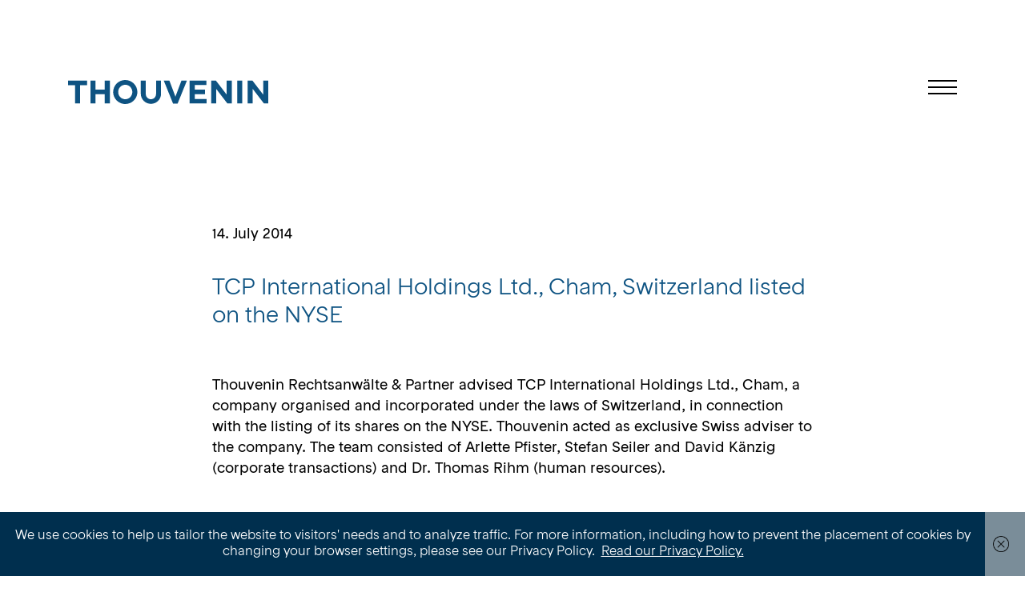

--- FILE ---
content_type: text/html; charset=UTF-8
request_url: https://thouvenin.com/en/tcp-international-holdings-ltd-cham-switzerland-listed-nyse/
body_size: 8305
content:
<!doctype html>
<html lang="en-US">
<head>
	<meta charset="UTF-8">
	<meta name="viewport" content="width=device-width, initial-scale=1">
	<link rel="profile" href="https://gmpg.org/xfn/11">

	<meta name='robots' content='index, follow, max-image-preview:large, max-snippet:-1, max-video-preview:-1' />
<link rel="alternate" hreflang="de-de" href="https://thouvenin.com/tcp-international-holdings-ltd-cham-schweiz-notiert-ihre-aktien-new-york-stock-exchange/" />
<link rel="alternate" hreflang="en-us" href="https://thouvenin.com/en/tcp-international-holdings-ltd-cham-switzerland-listed-nyse/" />
<link rel="alternate" hreflang="x-default" href="https://thouvenin.com/tcp-international-holdings-ltd-cham-schweiz-notiert-ihre-aktien-new-york-stock-exchange/" />

	<!-- This site is optimized with the Yoast SEO plugin v26.8 - https://yoast.com/product/yoast-seo-wordpress/ -->
	<title>TCP International Holdings Ltd., Cham, Switzerland listed on the NYSE | Thouvenin Rechtsanwälte</title>
	<link rel="canonical" href="https://thouvenin.com/en/tcp-international-holdings-ltd-cham-switzerland-listed-nyse/" />
	<meta property="og:locale" content="en_US" />
	<meta property="og:type" content="article" />
	<meta property="og:title" content="TCP International Holdings Ltd., Cham, Switzerland listed on the NYSE | Thouvenin Rechtsanwälte" />
	<meta property="og:description" content="Thouvenin Rechtsanwälte &amp; Partner advised TCP International Holdings Ltd., Cham, a company organised and incorporated under the laws of Switzerland, in connection with the listing of its shares on the NYSE. Thouvenin acted as exclusive Swiss adviser to the company. The team consisted of Arlette Pfister, Stefan Seiler and David Känzig (corporate transactions) and Dr. [&hellip;]" />
	<meta property="og:url" content="https://thouvenin.com/en/tcp-international-holdings-ltd-cham-switzerland-listed-nyse/" />
	<meta property="og:site_name" content="Thouvenin" />
	<meta property="article:published_time" content="2014-07-14T09:26:19+00:00" />
	<meta name="author" content="thouvenin" />
	<meta name="twitter:card" content="summary_large_image" />
	<meta name="twitter:label1" content="Written by" />
	<meta name="twitter:data1" content="thouvenin" />
	<script type="application/ld+json" class="yoast-schema-graph">{"@context":"https://schema.org","@graph":[{"@type":"Article","@id":"https://thouvenin.com/en/tcp-international-holdings-ltd-cham-switzerland-listed-nyse/#article","isPartOf":{"@id":"https://thouvenin.com/en/tcp-international-holdings-ltd-cham-switzerland-listed-nyse/"},"author":{"name":"thouvenin","@id":"https://thouvenin.com/#/schema/person/763c0c3068d586f40a7926c497c60d6d"},"headline":"TCP International Holdings Ltd., Cham, Switzerland listed on the NYSE","datePublished":"2014-07-14T09:26:19+00:00","mainEntityOfPage":{"@id":"https://thouvenin.com/en/tcp-international-holdings-ltd-cham-switzerland-listed-nyse/"},"wordCount":71,"commentCount":0,"inLanguage":"en-US","potentialAction":[{"@type":"CommentAction","name":"Comment","target":["https://thouvenin.com/en/tcp-international-holdings-ltd-cham-switzerland-listed-nyse/#respond"]}]},{"@type":"WebPage","@id":"https://thouvenin.com/en/tcp-international-holdings-ltd-cham-switzerland-listed-nyse/","url":"https://thouvenin.com/en/tcp-international-holdings-ltd-cham-switzerland-listed-nyse/","name":"TCP International Holdings Ltd., Cham, Switzerland listed on the NYSE | Thouvenin Rechtsanwälte","isPartOf":{"@id":"https://thouvenin.com/#website"},"datePublished":"2014-07-14T09:26:19+00:00","author":{"@id":"https://thouvenin.com/#/schema/person/763c0c3068d586f40a7926c497c60d6d"},"inLanguage":"en-US","potentialAction":[{"@type":"ReadAction","target":["https://thouvenin.com/en/tcp-international-holdings-ltd-cham-switzerland-listed-nyse/"]}]},{"@type":"WebSite","@id":"https://thouvenin.com/#website","url":"https://thouvenin.com/","name":"Thouvenin","description":"","potentialAction":[{"@type":"SearchAction","target":{"@type":"EntryPoint","urlTemplate":"https://thouvenin.com/?s={search_term_string}"},"query-input":{"@type":"PropertyValueSpecification","valueRequired":true,"valueName":"search_term_string"}}],"inLanguage":"en-US"},{"@type":"Person","@id":"https://thouvenin.com/#/schema/person/763c0c3068d586f40a7926c497c60d6d","name":"thouvenin","image":{"@type":"ImageObject","inLanguage":"en-US","@id":"https://thouvenin.com/#/schema/person/image/","url":"https://secure.gravatar.com/avatar/949a040ef323d3e836fad3ee8d811260baa3e01bad9c2a412a287ba2107eff78?s=96&d=mm&r=g","contentUrl":"https://secure.gravatar.com/avatar/949a040ef323d3e836fad3ee8d811260baa3e01bad9c2a412a287ba2107eff78?s=96&d=mm&r=g","caption":"thouvenin"},"url":"https://thouvenin.com/en/author/thouvenin/"}]}</script>
	<!-- / Yoast SEO plugin. -->


<link rel='dns-prefetch' href='//code.jquery.com' />
<link rel='dns-prefetch' href='//unpkg.com' />
<link rel='dns-prefetch' href='//maps.googleapis.com' />
<link rel="alternate" type="application/rss+xml" title="Thouvenin &raquo; Feed" href="https://thouvenin.com/en/feed/" />
<link rel="alternate" type="application/rss+xml" title="Thouvenin &raquo; Comments Feed" href="https://thouvenin.com/en/comments/feed/" />
<link rel="alternate" type="application/rss+xml" title="Thouvenin &raquo; TCP International Holdings Ltd., Cham, Switzerland listed on the NYSE Comments Feed" href="https://thouvenin.com/en/tcp-international-holdings-ltd-cham-switzerland-listed-nyse/feed/" />
<link rel="alternate" title="oEmbed (JSON)" type="application/json+oembed" href="https://thouvenin.com/en/wp-json/oembed/1.0/embed?url=https%3A%2F%2Fthouvenin.com%2Fen%2Ftcp-international-holdings-ltd-cham-switzerland-listed-nyse%2F" />
<link rel="alternate" title="oEmbed (XML)" type="text/xml+oembed" href="https://thouvenin.com/en/wp-json/oembed/1.0/embed?url=https%3A%2F%2Fthouvenin.com%2Fen%2Ftcp-international-holdings-ltd-cham-switzerland-listed-nyse%2F&#038;format=xml" />
<style id='wp-img-auto-sizes-contain-inline-css'>
img:is([sizes=auto i],[sizes^="auto," i]){contain-intrinsic-size:3000px 1500px}
/*# sourceURL=wp-img-auto-sizes-contain-inline-css */
</style>
<style id='wp-emoji-styles-inline-css'>

	img.wp-smiley, img.emoji {
		display: inline !important;
		border: none !important;
		box-shadow: none !important;
		height: 1em !important;
		width: 1em !important;
		margin: 0 0.07em !important;
		vertical-align: -0.1em !important;
		background: none !important;
		padding: 0 !important;
	}
/*# sourceURL=wp-emoji-styles-inline-css */
</style>
<link rel='stylesheet' id='wpml-legacy-dropdown-0-css' href='https://thouvenin.com/wp-content/plugins/sitepress-multilingual-cms/templates/language-switchers/legacy-dropdown/style.min.css?ver=1' media='all' />
<style id='wpml-legacy-dropdown-0-inline-css'>
.wpml-ls-statics-shortcode_actions, .wpml-ls-statics-shortcode_actions .wpml-ls-sub-menu, .wpml-ls-statics-shortcode_actions a {border-color:#cdcdcd;}.wpml-ls-statics-shortcode_actions a, .wpml-ls-statics-shortcode_actions .wpml-ls-sub-menu a, .wpml-ls-statics-shortcode_actions .wpml-ls-sub-menu a:link, .wpml-ls-statics-shortcode_actions li:not(.wpml-ls-current-language) .wpml-ls-link, .wpml-ls-statics-shortcode_actions li:not(.wpml-ls-current-language) .wpml-ls-link:link {color:#444444;background-color:#ffffff;}.wpml-ls-statics-shortcode_actions .wpml-ls-sub-menu a:hover,.wpml-ls-statics-shortcode_actions .wpml-ls-sub-menu a:focus, .wpml-ls-statics-shortcode_actions .wpml-ls-sub-menu a:link:hover, .wpml-ls-statics-shortcode_actions .wpml-ls-sub-menu a:link:focus {color:#000000;background-color:#eeeeee;}.wpml-ls-statics-shortcode_actions .wpml-ls-current-language > a {color:#444444;background-color:#ffffff;}.wpml-ls-statics-shortcode_actions .wpml-ls-current-language:hover>a, .wpml-ls-statics-shortcode_actions .wpml-ls-current-language>a:focus {color:#000000;background-color:#eeeeee;}
/*# sourceURL=wpml-legacy-dropdown-0-inline-css */
</style>
<link rel='stylesheet' id='thouvenin-style-css' href='https://thouvenin.com/wp-content/themes/thouvenin/style.css?ver=1.0.0' media='all' />
<script src="https://thouvenin.com/wp-content/plugins/sitepress-multilingual-cms/templates/language-switchers/legacy-dropdown/script.min.js?ver=1" id="wpml-legacy-dropdown-0-js"></script>
<script src="https://code.jquery.com/jquery-3.6.0.min.js?ver=6.9" id="jquery-js"></script>
<link rel="https://api.w.org/" href="https://thouvenin.com/en/wp-json/" /><link rel="alternate" title="JSON" type="application/json" href="https://thouvenin.com/en/wp-json/wp/v2/posts/2521" /><link rel="EditURI" type="application/rsd+xml" title="RSD" href="https://thouvenin.com/xmlrpc.php?rsd" />
<meta name="generator" content="WordPress 6.9" />
<link rel='shortlink' href='https://thouvenin.com/en/?p=2521' />
<meta name="generator" content="WPML ver:4.8.6 stt:1,3;" />

<style data-eae-name="ZGz__">.__eae_cssd, .ZGz__ {unicode-bidi: bidi-override;direction: rtl;}</style>

<script> var __eae_open = function (str) { document.location.href = __eae_decode(str); }; var __eae_decode = function (str) { return str.replace(/[a-zA-Z]/g, function(c) { return String.fromCharCode( (c <= "Z" ? 90 : 122) >= (c = c.charCodeAt(0) + 13) ? c : c - 26 ); }); }; var __eae_decode_emails = function () { var __eae_emails = document.querySelectorAll(".__eae_r13"); for (var i = 0; i < __eae_emails.length; i++) { __eae_emails[i].textContent = __eae_decode(__eae_emails[i].textContent); } }; if (document.readyState !== "loading") { __eae_decode_emails(); } else if (document.addEventListener) { document.addEventListener("DOMContentLoaded", __eae_decode_emails); } else { document.attachEvent("onreadystatechange", function () { if (document.readyState !== "loading") __eae_decode_emails(); }); } var F6l_qL1zPQauUIS_ = function (str) { var r = function (a, d) { var map = "!\"#$%&'()*+,-./0123456789:;<=>?@ABCDEFGHIJKLMNOPQRSTUVWXYZ[\\]^_`abcdefghijklmnopqrstuvwxyz{|}~"; for (var i = 0; i < a.length; i++) { var pos = map.indexOf(a[i]); d += pos >= 0 ? map[(pos + 47) % 94] : a[i]; } return d; }; window.location.href = r(str, ""); }; document.addEventListener("copy", function (event) { if ( NodeList.prototype.forEach === undefined || Array.from === undefined || String.prototype.normalize === undefined || ! event.clipboardData ) { return; } var encoded = []; var copiedText = window.getSelection().toString().trim(); document.querySelectorAll( "." + document.querySelector("style[data-eae-name]").dataset.eaeName ).forEach(function (item) { encoded.push(item.innerText.trim()); }); if (! encoded.length) { return; } encoded.filter(function (value, index, self) { return self.indexOf(value) === index; }).map(function (item) { return { original: new RegExp(item.replace(/[-\/\\^$*+?.()|[\]{}]/g, "\\$&"), "ig"), reverse: Array.from(item.normalize("NFC")) .reverse() .join('') .replace(/[()]/g, "__eae__") }; }).forEach(function (item) { copiedText = copiedText.replace( item.original, item.reverse.replace("__eae__", "(").replace("__eae__", ")") ) }); event.clipboardData.setData("text/plain", copiedText); event.preventDefault(); }); </script>
<link rel="pingback" href="https://thouvenin.com/xmlrpc.php"><link rel="icon" href="https://thouvenin.com/wp-content/uploads/2023/02/cropped-Favicon-3-32x32.jpg" sizes="32x32" />
<link rel="icon" href="https://thouvenin.com/wp-content/uploads/2023/02/cropped-Favicon-3-192x192.jpg" sizes="192x192" />
<link rel="apple-touch-icon" href="https://thouvenin.com/wp-content/uploads/2023/02/cropped-Favicon-3-180x180.jpg" />
<meta name="msapplication-TileImage" content="https://thouvenin.com/wp-content/uploads/2023/02/cropped-Favicon-3-270x270.jpg" />
<link rel='stylesheet' id='swiper-style-css' href='https://unpkg.com/swiper@8/swiper-bundle.min.css?ver=6.9' media='all' />
</head>

<body class="wp-singular post-template-default single single-post postid-2521 single-format-standard wp-theme-thouvenin no-sidebar">
<div id="page" class="site"> 

	<header class="site-header">

		<div class="wrap">
			<figure class="logo">
								<a href="https://thouvenin.com/en/" title="Homepage">
					<img src="https://thouvenin.com/wp-content/themes/thouvenin/inc/img/logo.svg" alt="Thouvenin" title="Thouvenin" />
				</a>
			</figure>
			<div class="menu-icon">
				<span></span>
				<span></span>
				<span></span>
			</div>
		</div>

		<nav class="main-navigation">
			<div class="wrapper">
				<div class="inner">
					<div class="menu-main-container"><ul id="menu-main" class="menu"><li id="menu-item-3909" class="menu-item menu-item-type-post_type menu-item-object-page menu-item-home menu-item-3909"><a href="https://thouvenin.com/en/">Home</a></li>
<li id="menu-item-6269" class="menu-item menu-item-type-post_type menu-item-object-page menu-item-6269"><a href="https://thouvenin.com/en/lawyers/">Team</a></li>
<li id="menu-item-6305" class="menu-item menu-item-type-post_type menu-item-object-page menu-item-6305"><a href="https://thouvenin.com/en/practice-groups/">Practice Groups</a></li>
<li id="menu-item-45" class="menu-item menu-item-type-post_type menu-item-object-page current_page_parent menu-item-45"><a href="https://thouvenin.com/en/news/">News</a></li>
<li id="menu-item-43" class="menu-item menu-item-type-post_type menu-item-object-page menu-item-43"><a href="https://thouvenin.com/en/publications-insights/">Publications &#038; Insights</a></li>
<li id="menu-item-44" class="career menu-item menu-item-type-post_type menu-item-object-page menu-item-44"><a href="https://thouvenin.com/en/careers/">Career</a></li>
<li id="menu-item-3990" class="menu-item menu-item-type-post_type menu-item-object-page menu-item-3990"><a href="https://thouvenin.com/en/contact/">Contact</a></li>
</ul></div>					<div class="small">
					            <a href="https://thouvenin.com/en/birdview/">
                Zurich Birdview            </a>
        			

						<div class="languages">
							<a href="https://thouvenin.com/tcp-international-holdings-ltd-cham-schweiz-notiert-ihre-aktien-new-york-stock-exchange/">Deutsch</a><span><i>English</i></span>						</div>
					</div>
				</div>
			</div>
		</nav>			

	</header>

	<main>
    
    <section class="text-block single-article center">
        <div class="wrap">
			<div class="content">
                <span class="date">14. July 2014</span>
                <h1>TCP International Holdings Ltd., Cham, Switzerland listed on the NYSE</h1>
                <p>Thouvenin Rechtsanwälte &amp; Partner advised TCP International Holdings Ltd., Cham, a company organised and incorporated under the laws of Switzerland, in connection with the listing of its shares on the NYSE. Thouvenin acted as exclusive Swiss adviser to the company. The team consisted of Arlette Pfister, Stefan Seiler and David Känzig (corporate transactions) and Dr. Thomas Rihm (human resources).</p>

                <div class="share">
                    <p>Share content</p>
                    <a href="https://www.facebook.com/sharer/sharer.php?u=https://thouvenin.com/en/tcp-international-holdings-ltd-cham-switzerland-listed-nyse/"><img src="https://thouvenin.com/wp-content/themes/thouvenin/inc/img/facebook.svg" alt="share on facebook" /></a>
                    <a href="https://twitter.com/home?status=https://thouvenin.com/en/tcp-international-holdings-ltd-cham-switzerland-listed-nyse/"><img src="https://thouvenin.com/wp-content/themes/thouvenin/inc/img/twitter.svg" alt="share on twitter" /></a>
                    <a target="_blank" href="https://www.linkedin.com/shareArticle?mini=true&url=https://thouvenin.com/en/tcp-international-holdings-ltd-cham-switzerland-listed-nyse/&title=TCP International Holdings Ltd., Cham, Switzerland listed on the NYSE&summary=&source="><img src="https://thouvenin.com/wp-content/themes/thouvenin/inc/img/linkedin.svg" alt="share on linkedin" /></a>
                    <a href="mailto:?&amp;subject=TCP International Holdings Ltd., Cham, Switzerland listed on the NYSE&amp;body=https://thouvenin.com/en/tcp-international-holdings-ltd-cham-switzerland-listed-nyse/"><img src="https://thouvenin.com/wp-content/themes/thouvenin/inc/img/mail.svg" alt="share by mail" /></a>
                </div>
            </div>
        </div>
    </section>


	</main>

<footer id="colophon" class="site-footer">
	<div class="wrap">
		<div class="info">
			<p><strong>Location Zurich</strong></p>
<p>Klausstrasse 33<br />
8024 Zurich, Switzerland</p>
<div class="contacts"><a href="tel:+41 44 421 45 45">+41 44 421 45 45</a><br />
<a href="&#x6d;&#x61;&#x69;&#x6c;&#x74;&#x6f;&#x3a;&#105;&#110;&#102;&#111;&#64;thou&#x76;&#x65;&#x6e;&#x69;&#x6e;&#x2e;&#x63;&#x6f;&#109;">&#105;&#x6e;f&#x6f;&#64;&#116;&#x68;&#111;&#x75;v&#101;&#x6e;&#105;&#x6e;&#46;&#x63;&#x6f;&#109;</a></div>
		</div>
		<div class="info">
			<p><strong>Location Zug</strong></p>
<p>Bahnhofplatz<br />
6300 Zug, Switzerland</p>
<div class="contacts"><a href="tel:+41 41 723 70 40">+41 41 723 70 40</a><br />
<a href="&#x6d;&#x61;&#105;l&#x74;&#x6f;&#x3a;&#105;n&#x66;&#x6f;&#x40;&#116;h&#x6f;&#x75;&#x76;&#101;n&#x69;&#x6e;&#x2e;&#99;o&#x6d;">info&#64;&#116;&#104;&#111;&#117;&#x76;&#x65;&#x6e;&#x69;&#x6e;&#x2e;&#x63;om</a></div>
		</div>
		<div class="info links">
			<p><a class="linkedin" target="_blank" href="https://www.linkedin.com/company/thouvenin-rechtsanw-lte/"><i class="icon-linkedin"></i>LinkedIn</a></p>
		</div>
		<div class="info links">
			<p><a href="/en/imprint">Imprint</a><a href="/en/privacy_policy">Privacy Policy</a><a href="/en/terms-of-use/">Terms of Use</a><a href="/en/birdview/">Zurich Birdview</a></p>
		</div>
		
	</div>
	<div class="wrap">
		<div class="copyright">
			<p>© Thouvenin Rechtsanwälte KLG</p>
		</div>
		<div class="languages">
			<a href="https://thouvenin.com/tcp-international-holdings-ltd-cham-schweiz-notiert-ihre-aktien-new-york-stock-exchange/">Deutsch</a><span><i>English</i></span>		</div>
	</div>

</footer>

</div><!-- #page -->

<script type="speculationrules">
{"prefetch":[{"source":"document","where":{"and":[{"href_matches":"/en/*"},{"not":{"href_matches":["/wp-*.php","/wp-admin/*","/wp-content/uploads/*","/wp-content/*","/wp-content/plugins/*","/wp-content/themes/thouvenin/*","/en/*\\?(.+)"]}},{"not":{"selector_matches":"a[rel~=\"nofollow\"]"}},{"not":{"selector_matches":".no-prefetch, .no-prefetch a"}}]},"eagerness":"conservative"}]}
</script>
<script src="https://thouvenin.com/wp-content/plugins/wf-cookie-consent/js/cookiechoices.min.js?ver=6.9" id="wf-cookie-consent-cookiechoices-js"></script>
<script src="https://thouvenin.com/wp-content/themes/thouvenin/js/navigation.js?ver=1.0.0" id="thouvenin-navigation-js"></script>
<script src="https://thouvenin.com/wp-includes/js/comment-reply.min.js?ver=6.9" id="comment-reply-js" async data-wp-strategy="async" fetchpriority="low"></script>
<script id="loading_posts-js-extra">
var loading_paramaters = {"ajaxurl":"https://thouvenin.com/wp-admin/admin-ajax.php"};
//# sourceURL=loading_posts-js-extra
</script>
<script src="https://thouvenin.com/wp-content/themes/thouvenin/js/loading-posts.js?ver=6.9" id="loading_posts-js"></script>
<script src="https://thouvenin.com/wp-content/plugins/page-links-to/dist/new-tab.js?ver=3.3.7" id="page-links-to-js"></script>
<script src="https://unpkg.com/swiper@8/swiper-bundle.min.js?ver=6.9" id="swiper-js"></script>
<script src="https://maps.googleapis.com/maps/api/js?key=AIzaSyD2ntAW98TkDTZj6AmXISxCQ84qrXJ3MOo&amp;ver=6.9" id="gmap-js"></script>
<script src="https://thouvenin.com/wp-content/themes/thouvenin/js/maps.js?ver=6.9" id="gmap-init-js"></script>
<script src="https://thouvenin.com/wp-content/themes/thouvenin/js/custom.js?ver=6.9" id="custom-js"></script>
<script id="wp-emoji-settings" type="application/json">
{"baseUrl":"https://s.w.org/images/core/emoji/17.0.2/72x72/","ext":".png","svgUrl":"https://s.w.org/images/core/emoji/17.0.2/svg/","svgExt":".svg","source":{"concatemoji":"https://thouvenin.com/wp-includes/js/wp-emoji-release.min.js?ver=6.9"}}
</script>
<script type="module">
/*! This file is auto-generated */
const a=JSON.parse(document.getElementById("wp-emoji-settings").textContent),o=(window._wpemojiSettings=a,"wpEmojiSettingsSupports"),s=["flag","emoji"];function i(e){try{var t={supportTests:e,timestamp:(new Date).valueOf()};sessionStorage.setItem(o,JSON.stringify(t))}catch(e){}}function c(e,t,n){e.clearRect(0,0,e.canvas.width,e.canvas.height),e.fillText(t,0,0);t=new Uint32Array(e.getImageData(0,0,e.canvas.width,e.canvas.height).data);e.clearRect(0,0,e.canvas.width,e.canvas.height),e.fillText(n,0,0);const a=new Uint32Array(e.getImageData(0,0,e.canvas.width,e.canvas.height).data);return t.every((e,t)=>e===a[t])}function p(e,t){e.clearRect(0,0,e.canvas.width,e.canvas.height),e.fillText(t,0,0);var n=e.getImageData(16,16,1,1);for(let e=0;e<n.data.length;e++)if(0!==n.data[e])return!1;return!0}function u(e,t,n,a){switch(t){case"flag":return n(e,"\ud83c\udff3\ufe0f\u200d\u26a7\ufe0f","\ud83c\udff3\ufe0f\u200b\u26a7\ufe0f")?!1:!n(e,"\ud83c\udde8\ud83c\uddf6","\ud83c\udde8\u200b\ud83c\uddf6")&&!n(e,"\ud83c\udff4\udb40\udc67\udb40\udc62\udb40\udc65\udb40\udc6e\udb40\udc67\udb40\udc7f","\ud83c\udff4\u200b\udb40\udc67\u200b\udb40\udc62\u200b\udb40\udc65\u200b\udb40\udc6e\u200b\udb40\udc67\u200b\udb40\udc7f");case"emoji":return!a(e,"\ud83e\u1fac8")}return!1}function f(e,t,n,a){let r;const o=(r="undefined"!=typeof WorkerGlobalScope&&self instanceof WorkerGlobalScope?new OffscreenCanvas(300,150):document.createElement("canvas")).getContext("2d",{willReadFrequently:!0}),s=(o.textBaseline="top",o.font="600 32px Arial",{});return e.forEach(e=>{s[e]=t(o,e,n,a)}),s}function r(e){var t=document.createElement("script");t.src=e,t.defer=!0,document.head.appendChild(t)}a.supports={everything:!0,everythingExceptFlag:!0},new Promise(t=>{let n=function(){try{var e=JSON.parse(sessionStorage.getItem(o));if("object"==typeof e&&"number"==typeof e.timestamp&&(new Date).valueOf()<e.timestamp+604800&&"object"==typeof e.supportTests)return e.supportTests}catch(e){}return null}();if(!n){if("undefined"!=typeof Worker&&"undefined"!=typeof OffscreenCanvas&&"undefined"!=typeof URL&&URL.createObjectURL&&"undefined"!=typeof Blob)try{var e="postMessage("+f.toString()+"("+[JSON.stringify(s),u.toString(),c.toString(),p.toString()].join(",")+"));",a=new Blob([e],{type:"text/javascript"});const r=new Worker(URL.createObjectURL(a),{name:"wpTestEmojiSupports"});return void(r.onmessage=e=>{i(n=e.data),r.terminate(),t(n)})}catch(e){}i(n=f(s,u,c,p))}t(n)}).then(e=>{for(const n in e)a.supports[n]=e[n],a.supports.everything=a.supports.everything&&a.supports[n],"flag"!==n&&(a.supports.everythingExceptFlag=a.supports.everythingExceptFlag&&a.supports[n]);var t;a.supports.everythingExceptFlag=a.supports.everythingExceptFlag&&!a.supports.flag,a.supports.everything||((t=a.source||{}).concatemoji?r(t.concatemoji):t.wpemoji&&t.twemoji&&(r(t.twemoji),r(t.wpemoji)))});
//# sourceURL=https://thouvenin.com/wp-includes/js/wp-emoji-loader.min.js
</script>
<script type="text/javascript">
	window._wfCookieConsentSettings = {"wf_cookietext":"We use cookies to help us tailor the website to visitors' needs and to analyze traffic. For more information, including how to prevent the placement of cookies by changing your browser settings, please see our Privacy Policy.","wf_dismisstext":" ","wf_linktext":"Read our Privacy Policy.","wf_linkhref":"https:\/\/thouvenin.com\/en\/privacy_policy\/","wf_position":"bottom","language":"en"};
</script>

</body>
</html>


--- FILE ---
content_type: text/css
request_url: https://thouvenin.com/wp-content/themes/thouvenin/style.css?ver=1.0.0
body_size: 13902
content:
/*!
Theme Name: Thouvenin
Theme URI: http://underscores.me/
Author: IN4OUT
Author URI: https://www.in4out.ch
Description: Custom WordPress Theme for Thouvenin
Version: 1.0.0
Tested up to: 5.4
Requires PHP: 5.6
License: GNU General Public License v2 or later
License URI: LICENSE
Text Domain: thouvenin
*/

@import url('inc/fonts/fonts.css');
html {
    font-family: 'RT Rondelle', sans-serif;
    font-size: 18px;
    scroll-behavior: smooth;
    font-weight: 400;
    color: #000000;
}

body {
    margin: 0;
    outline: 0;
    width: 100%;
}

.site {
    overflow: hidden;
    padding-top: 120px;
}

img {
    max-width: 100%;
    height: auto;
    margin: 0;
}

figure {
    margin: 0;
}

a {
    text-decoration: none;
    color: inherit;
}

strong, b {
	font-weight: 500;
}

h1,
h2,
h3 {
    font-weight: 300;
    line-height: 125%;
    color: #0e5382;
    margin-top: 0;
}

h1,
h2 {
    font-size: 28px;
    margin-bottom: 40px;
}

h4,
h5 {
    margin-top: 0;
    line-height: 130%;
    margin-bottom: 20px;
    font-weight: 400;
    color: #0e5382;
}

h4 {
    font-size: 22px;
}

h5 {
    font-size: 20px;
}

h6 {
    font-size: 18px;
    font-weight: 500;
    margin-bottom: 10px;
    margin-top: 0;
    line-height: 145%;
}

ul,
ol {
    margin: 0;
    padding: 0;
    list-style-type: none;
}

p {
    margin: 0;
}

.wrap{
    width: 86.66%;
    margin: 0 auto;
    max-width: 1480px;
}

.site-header {
    position: fixed;
    top: 0;
    left: 0;
    width: 100%;
    height: 40px;
    z-index: 15;
    background: #ffffff;
    padding-top: 40px;
}

.scrolled:not(.menu-open) .site-header {
	transform: translatey(-100%);
}

.site-header .logo {
    position: relative;
    width: 160px;
}

.site-header .wrap {
    position: relative;
}

.menu-icon {
    width: 36px;
    height: 18px;
    transition: 0.4s;
    z-index: 5;
    position: absolute;
    cursor: pointer;
    right: 0;
    top: 0;
}

.menu-icon span {
    display: block;
    width: 36px;
    height: 2px;
    position: absolute;
    top: 50%;
    right: 0;
    transition: 0.3s linear;
    z-index: 5;
    background: #000000;
}

.menu-icon span:first-child {
    top: 0;
}

.menu-icon span:nth-child(2) {
    top: 8px;
}

.menu-icon span:last-child {
    bottom: 0;
    top: auto;
}

.menu-open,
.form-open {
    overflow: hidden;
}

.menu-open .menu-icon span {
    background: #ffffff;
}

.menu-open .menu-icon span:first-child {
    top: 50%;
    transform: translateY(-50%) rotate(-45deg);
}

.menu-open .menu-icon span:nth-child(2) {
    opacity: 0;
}

.menu-open .menu-icon span:last-child {
    transform: translateY(-50%) rotate(45deg);
    top: 50%;
    bottom: auto;
}

.main-navigation {
    background: #002f4e;
    position: fixed;
    right: 0;
    width: 100%;
    height: 100%;
    overflow: hidden;
    top: 0;
    transition: 0.3s ease-in;
    color: #ffffff;
    font-weight: 300;
    transform: translateX(110%);
}

.menu-open .main-navigation {
    transform: translateX(0);
}

.main-navigation .wrapper::-webkit-scrollbar {
    display: none;
}

.main-navigation .wrapper {
    height: 100%;
    overflow-y: scroll;
    position: absolute;
    padding-top: 100px;
    left: 50%;
    transform: translateX(-50%);
    width: 86.66%;
    max-width: 1150px;
    z-index: 5;
    scrollbar-width: none;
    box-sizing: border-box;
}

.main-navigation li {
    position: relative;
    margin-bottom: 3vmin;
    font-size: 9vmin;
}

.main-navigation .menu {
    margin-bottom: 40px;
}

.site-footer p,.site-footer a {
    font-size: 18px;
    line-height: 145%;
}

.main-navigation a,
.site-footer a {
    transition: 0.2s linear;
}

.site-footer .contacts br {
    display: none;
}

.site-footer .contacts a {
    display: table;
}

.site-footer a:hover,
.current-menu-item a {
    color: #8ab82b;
}

.main-navigation .menu a {
    position: relative;
    line-height: 100%;
}

.main-navigation .menu a::before {
    display: block;
    content: " ";
    width: 0;
    height: 6vmin;
    background-image: url(inc/img/arrow.svg);
    background-size: 100%;
    background-position: right center;
    background-repeat: no-repeat;
    position: absolute;
    left: 0;
    top: 54%;
    transform: translateY(-60%);
}

@-moz-document url-prefix() {
    .main-navigation .menu a::before {
    top: 49%;
}
}

.main-navigation .menu .current-menu-item a::before {
    width: 8vmin;	
    transition: 0.2s linear;
}

.main-navigation .menu .current-menu-item a {
    padding-left: 10vmin;
}

@media (hover: hover) {
	.main-navigation .menu a:hover::before {
		width: 8vmin;		
    	transition: 0.2s linear;
	}
	.main-navigation a:hover {
		color: #8ab82b;
	}
	.main-navigation .menu a:hover {
	}
}

.languages span i {
    font-style: normal;
    border-bottom: 1px solid
}

.site-footer .languages span i {
    font-size: 18px;
}
.content-map {
    display: flex;
    gap:60px;
}
.contact .content {
    max-width: 100% !important;
    width: 100%;
}
.contact .block {
    width: 50%;
}
.languages a:not(:last-child)::after,
.languages span:not(:last-child)::after {
    display: inline;
    content: "/";
    margin: 0 5px;
    color: #ffffff;
}

.site-footer .languages a::after,
.site-footer .languages span::after {
    color: #000000;
}

.main-navigation .languages {
    margin: 40px 0 40px;
}

.site-footer {
    margin-top: 110px;
}

.site-footer .wrap {
    border-top: 1px solid #000000;
    padding: 30px 0 80px;
    line-height: 145%;
}

.site-footer .links {
    margin-top: 50px;
}

.site-footer .links a {
    display: table;
    margin-bottom: 10px;
}

.site-footer .info p:not(:last-child),
.site-footer .info .contacts {
    margin-bottom: 16px;
}

.site-footer .languages {
    margin-top: 50px;
    position: relative;
    left:-43px;
}

html[lang="en-US"] .site-footer .links:nth-child(4) {
    left: -60px;
    position: relative;
}

.site-footer .linkedin::before {
    display: inline-block;
    content: " ";
    width: 30px;
    height: 30px;
    background-image: url(inc/img/linkedin.svg);
    background-size: 100%;
    vertical-align: middle;
    margin-right: 9px;
    position: relative;
    top: -1px;
}

.banner,
.text-block {
    margin-bottom: 50px;
}

.single-attorney .banner figure {
    max-width: 950px;
    margin: 0 auto;
}

.banner figure img {
    display: block;
    width: 100%;
}

.content p,
.content ul,
.content ol {
    margin-bottom: 20px;
    line-height: 145%;
}

.text-block .content,
.accordion .content {
    max-width: 750px;
}

.text-block.center .content {
    margin: 0 auto;
}

.content .toggle-text {
    display: none;
}

.more {
    color: #0e5382;
    text-transform: lowercase;
    position: relative;
    display: table;
    padding-left: 30px;
    cursor: pointer;
    transition: 0.2s linear;
	line-height: 100%;
}

.more:hover,
.home .news .more:hover,
.newsletter .content .more:hover,
.map-block .more:hover {
    color: #8ab82b;
}

.more::before {
    display: block;
    content: " ";
    width: 19px;
    height: 16px;
    background-image: url(inc/img/more.svg);
    background-size: 100%;
    background-repeat: no-repeat;
    position: absolute;
    left: 0;
    top: 50%;
	transform: translateY(-52%);
    transition: 0.2s linear;
}

.more:hover::before,
.home .news .more:hover::before,
.newsletter .content .more:hover::before {
    background-image: url(inc/img/more-hover.svg);
}

.read-toggle::before {
	transform: translateY(-52%) rotate(90deg);
}

.more.active::before,
.names .more.active::before {
    transform: translateY(-52%) rotate(-90deg);
}

.names .more::before {
    transform: translateY(-52%) rotate(90deg);
}

.attorneys {
    margin-bottom: 70px;
}

.home .attorneys {
    margin-top: 80px;
}

.attorney-card p {
    line-height: 145%;
}

.swiper .attorney-card {
    width: 240px;
    flex-shrink: 0;
	height: auto;
}

.attorney-card .thumbnail img {
    display: block;
    width: 100%;
}

.attorney-card figcaption {
    display: block;
    margin-top: 10px;
    line-height: 145%;
}

.attorney-card:hover figcaption,
.goto:hover p,
.accordion .toggle:hover p,
.gallery a,
.full-size .photo-item a, 
.attorney-card .contact a:hover {
    text-decoration: underline;
    text-underline-offset: 5px;
    
}

.accordion .attorney-card:hover figcaption {
	text-decoration: none;
}

.goto:hover p,
.accordion .toggle:hover p {
    text-decoration-thickness: 2px;
    text-underline-offset: 7px;
}

.attorneys .contact {
    display: none;
}

.attorneys .goto {
    text-align: center;
    font-weight: 300;
}

.subtitle {
    font-weight: 500;
    display: block;
    margin-bottom: 12px;
}

.attorneys .next,
.attorneys .prev {
    width: 49px;
    height: 37px;
    margin-top: 40px;
    display: inline-block;
    vertical-align: top;
}

.attorneys .next {
    background-image: url(inc/img/next.svg);
    background-size: 100%;
	background-repeat: no-repeat;
	background-position: right top;
    margin-left: 30px;
}

.attorneys .prev {
    background-image: url(inc/img/prev.svg);
    background-size: 100%;
	background-repeat: no-repeat;
	background-position: left top;
}

.goto span {
    width: 100px;
    height: 100px;
    border-radius: 50%;
    background: #c94157;
    display: block;
    margin: 20px auto 37px;
    background-image: url(inc/img/team.svg);
    background-size: 49px 37px;
    background-position: center;
    background-repeat: no-repeat;
}

.goto p {
    font-size: 26px;
    margin-bottom: 0;
    width: 100%;
}

.attorneys .swiper {
    overflow: visible;
}

.card,
.work-area {
    border-top: 1px solid;
    padding: 20px 0 0;
    margin-bottom: 60px;
}

.card:last-of-type {
    border-bottom: 1px solid;
    padding-bottom: 60px;
}

.card p:empty {
    display: none;
}

.card .date {
    margin-bottom: 20px;
    display: block;
}

.card p {
    line-height: 145%;
    margin-bottom: 20px;
}

.home .news {
    background: #002f4e;
    color: #ffffff;
    padding: 60px 0;
}

.home .news .card {
    margin-bottom: 30px;
}

.home .news .intro p {
    display: none;
}

.home .news h2,
.home .news .more {
    color: #28a0d2;
}

.home .news h4 {
    color: #ffffff;
}

.home .news .more::before {
    background-image: url(inc/img/more-light.svg);
}

.home .news .card:last-of-type {
    padding-bottom: 30px;
}

.home .news .wrap>.more {
    margin: 45px auto 0;
    text-transform: capitalize;
}

.awards {
    margin: 80px 0;
}

.awards h2,
.newsletter h2,
h3 {
    margin-bottom: 20px;
}

.newsletter .more {
	text-transform: none;
}

.awards .logos {
    margin-top: 30px;
    display: flex;
    flex-wrap: wrap;
    gap: 25px;
    align-items: center;
}

.awards .logos figure {
    width: calc(35% - 50px / 3);
}

.awards .logos img {
    display: block;
    width: 100%;
}

.awards .logos figure:nth-child(3n + 2) {
    width: calc(30% - 50px / 3);
}

.newsletter .thumbnail {
    margin-bottom: 40px;
    max-width: 500px;
}

.newsletter .thumbnail img {
    display: block;
    width: 100%;
}

.newsletter .content p {
    font-size: 20px;
}

.form {
    font-weight: 300;
    line-height: 145%;
    background: #002f4e;
    color: #ffffff;
    box-sizing: border-box;
    margin: 0 auto;
    width: 86.66%;
    max-width: 750px;
    padding: 30px 25px;
}

.form input:not([type=submit]):not([type=radio]):not([type=checkbox]) {
    padding: 10px 15px!important;
    border-radius: 0!important;
    box-sizing: border-box;
    width: 100%;
    font-family: 'RT Rondelle', sans-serif;
    font-size: 16px;
}

.form div>label {
    display: block;
    margin-bottom: 5px;
    font-weight: 400;
}

.form span>label {
    margin-left: 5px;
    font-size: 16px;
}

.form button {
    font-size: 18px;
    font-family: 'RT Rondelle', sans-serif;
    border-radius: 0!important;
    transition: 0.2s linear;
    background: #28a0d2!important;
}

.form button:hover {
    background: #8ab82b!important;
}

.form-wrapper {
    position: fixed;
    background: #ffffff;
    top: 0;
    right: 0;
    bottom: 0;
    left: 0;
    z-index: 16;
    overflow: scroll;
    scrollbar-width: none;
    display: none;
}

.form-wrapper::-webkit-scrollbar {
    display: none;
}

.form-wrapper .inner {
    position: relative;
    max-width: 950px;
    margin: 80px auto;
}

.form-wrapper .close {
    width: 28px;
    height: 28px;
    display: block;
    background-image: url(inc/img/close.svg);
    position: absolute;
    top: -50px;
    right: 6.67%;
    cursor: pointer;
    transition: 0.2s linear;
}

.form-wrapper .close:hover {
    opacity: 0.3;
}

.attorneys.all .cards,
.accordion .cards {
    display: flex;
    gap: 50px 30px;
    flex-wrap: wrap;
}

.all .attorney-card,
.accordion .attorney-card {
    max-width: 338px;
    flex-shrink: 0;
}

.names {
    line-height: 160%;
}

.names .list {
    padding-bottom: 80px;
    display: none;
}

.names a {
    display: block;
}

.names a:hover {
    text-decoration: underline;
    text-underline-offset: 5px;
}

.names .more {
    text-transform: none;
}

.names .more {
    margin-bottom: 40px;
}

.single-attorney .content>div {
    margin-bottom: 40px;
}

.single-attorney .title p {
    font-size: 20px;
    margin-bottom: 0;
    font-weight: 400;
}

.single-attorney .content .contact-info a {
    display: table;
	text-decoration: none;
}

.content h6+br,
.contact-info br, .contact-info p:empty {
    display: none;
}

.content .contact-info p, .content .contact-info dl {
	margin: 0;
	display: table;
}

.single .content h6 {
    margin-top: 40px;
}

.content ul li,
.content ol li {
    margin-left: 20px;
    position: relative;
}

.content ul li::before {
    display: block;
    content: " ";
    position: absolute;
    width: 6px;
    height: 6px;
    border-radius: 50%;
    background: #000000;
    left: -17px;
    top: 8px;
}

.single-attorney .content ul li,
.notes .text ul li {
    list-style-type: '–  ';
}

.single-attorney .content ul li::before,
.notes .text ul li::before {
    display: none;
}

.content ol li {
    list-style-type: decimal;
}

.memberships a,
.file-link {
    text-decoration: underline;
    text-underline-offset: 4px;
}

.content dl {
    display: flex;
    flex-wrap: wrap;
    gap: 0 30px;
    line-height: 145%;
}

.single-attorney .content dt {
    width: 100%;
    flex-shrink: 0;
}

.single-attorney .content dd {
    width: 100%;
    flex-shrink: 0;
    margin: 0;
	margin-bottom: 15px;
}

.content a {
    transition: 0.2s linear;
}

.content a:hover {
    color: #8ab82b;
}

.file-info {
    text-transform: uppercase;
}

.newsletter .content pre {
    line-height: 145%;
    font-family: 'RT Rondelle', sans-serif;
}

.accordion {
    position: relative;
}

.accordion .title {
    display: block;
    padding: 20px 0 18px;
    display: block;
    position: relative;
    border-top: 1px solid #000000;
    cursor: pointer;
    margin-bottom: 0;
    padding-right: 20px;
    transition: 0.2s linear;
}

.accordion.active .title {
    margin-bottom: 20px;
}

.accordion .title:hover {
    color: #8ab82b;
}

.accordion:last-child {
    border-bottom: 1px solid #000000;
}

.accordion .title::after {
    display: block;
    content: " ";
    width: 17px;
    height: 14px;
    background-image: url(inc/img/more.svg);
    background-size: 100%;
    background-repeat: no-repeat;
    position: absolute;
    right: 0;
    top: 26px;
    transform: rotate(90deg);
    transition: 0.2s linear;
}

.accordion .title:hover::after {
    background-image: url(inc/img/more-hover.svg);
}

.accordion.active .title::after {
    width: 18px;
    height: 18px;
    background-image: url(inc/img/close-blue.svg);
}

.accordion.active .title:hover::after {
    background-image: url(inc/img/close-green.svg);
}

.accordion .attorneys {
    margin: 80px 0 110px;
    display: flex;
    gap: 50px 0;
    flex-wrap: wrap;
}

.accordion .attorneys>div {
    flex-shrink: 0;
    width: 100%;
}

.accordion-wrapper {
    display: none;
}

.accordion .attorney-card .contact {
    display: block;
    overflow: hidden;
    text-overflow: ellipsis;
}

.attorney-card .contact p:empty,
.attorney-card .contact dl br {
    display: none;
}

.attorney-card .contact dl {
    margin: 0;
}

.accordion h6 {
    margin-bottom: 20px;
}

.accordion .toggle {
    margin: 30px auto 0;
    display: table;
    max-width: 250px;
    cursor: pointer;
}

.accordion .toggle span {
    width: 70px;
    height: 70px;
    border-radius: 50%;
    background: #c94157;
    display: block;
    margin: 0 auto 24px;
    background-image: url(inc/img/plus.svg);
    background-size: 35px;
    background-position: center;
    background-repeat: no-repeat;
}

.accordion .toggle p {
    font-size: 24px;
    margin-bottom: 0;
    width: 100%;
    text-align: center;
}

.accordion .additional .wrapper {
    display: none;
}

.map {
    height: 220px;
}

.archive .wrap>.more {
    margin: 110px 0 0;
    text-transform: none;
}

.archive .wrap>.more::before {
    transform: translateY(-55%) rotate(90deg);
}

.card .author {
    margin-bottom: 20px;
}

.card .author span:not(:last-child)::after,
.single .author span:not(:last-child)::after {
    content: ", "
}

#filter {
    max-width: 750px;
}

.dropdown {
    display: block;
    background: #ffffff;
    border: solid 1px #000000;
    padding: 4px 4px 3px 13px;
    transition: 0.2s linear;
    position: relative;
    margin-bottom: 20px;
    line-height: 145%;
    color: #000000;
}

.dropdown.open {
    padding: 10px 13px;
}

.dropdown li {
    cursor: pointer;
    padding: 7px 40px 7px 0;
}

.dropdown li:not(:first-child) {
    display: none;
}

.dropdown::after {
    display: block;
    content: " ";
    width: 16px;
    height: 18px;
    background-image: url(inc/img/dropdown.svg);
    background-size: 100%;
    background-position: center center;
    background-repeat: no-repeat;
    position: absolute;
    top: 24px;
    right: 16px;
    transform: translateY(-50%);
    transition: 0.2s linear;
	pointer-events: none;
}

.dropdown.open::after {
    transform: translateY(-50%) rotate(180deg);
}

#filter input[type="text"] {
    -webkit-appearance: none;
    -moz-appearance: none;
    appearance: none;
    display: block!important;
    background: #ffffff;
    border: solid 1px #000000;
    padding: 4px 40px 4px 18px;
    transition: 0.2s linear;
    position: relative;
    line-height: 145%;
    font-family: 'RT Rondelle';
    width: 100%;
    box-sizing: border-box;
    font-size: 18px;
    color: #000000;
    height: 50px;
    background-image: url(inc/img/search.svg);
    background-repeat: no-repeat;
    background-size: 19px;
    background-position: right 15px center;
}

#filter input::placeholder {
    color: #000000!important;
}

#filter input::-moz-placeholder {
    color: #000000!important;
	opacity: 1;
}

#filter input::-webkit-input-placeholder {
    color: #000000!important;
}

#filter {
    margin-bottom: 80px;
}

.single .date {
    margin-bottom: 20px;
    display: table;
}

.single-article h1,
.single-article h2 {
    font-size: 22px;
}

.share {
    margin-top: 80px;
}

.share p {
    margin-bottom: 20px;
}

.share a {
    display: inline-block;
    vertical-align: top;
    width: 30px;
    margin-right: 20px;
    transition: 0.2s linear;
}

.share a:hover {
    opacity: 0.4;
}

.content p a:not(.more),
.content li a:not(.more) {
    text-decoration: underline;
    text-underline-offset: 5px;
    transition: 0.2s linear;
}

.content p a:not(.more):hover,
.content li a:not(.more):hover {
    color: #8ab82b;
}

.file-link {
    line-height: 150%;
}

.single .author {
    margin-bottom: 40px;
    margin-top: -15px;
    line-height: 145%;
}

.notes {
    font-size: 15px;
    line-height: 145%;
    margin: 60px 0;
}

.notes::before {
    display: block;
    content: " ";
    border-top: 1px solid #000000;
    width: 157px;
    margin-bottom: 12px;
}

.notes .text p,
.notes .text ul,
.notes .text ol {
    margin-bottom: 0;
}

.note>span {
    font-size: 10px;
    font-weight: 500;
    float: left;
    position: relative;
    top: -4px;
    margin-right: 4px;
}

.note p a:not(.more),
.note li a:not(.more) {
    text-underline-offset: 3px;
}

.content table td,
.content table th {
    line-height: 145%;
    vertical-align: top;
    font-size: 16px;
}

.contact {
    line-height: 145%;
}

.contact address {
    font-style: normal;
}

.contact .block address {
    margin-bottom: 80px;
}

.contact .linkedin::before {
    display: inline-block;
    vertical-align: middle;
    content: " ";
    width: 30px;
    height: 30px;
    background-image: url(inc/img/linkedin.svg);
    background-size: 100%;
    margin-right: 9px;
}

.map-block .more {
    text-transform: none;
    margin-top: 40px;
}

.gallery figure {
    width: 100%;
}

.gallery figcaption,
.photo-item figcaption {
    line-height: 145%;
    margin-top: 10px;
    font-size: 15px;
}

.gallery figure {
    width: 100%;
}

.gallery img,
.photo-item img {
    display: block;
    width: 100%;
}

.gallery .wrap {
    display: flex;
    gap: 40px 0;
    flex-wrap: wrap;
}

.gallery a,
.full-size .photo-item a {
    transition: 0.2s linear;
}

.gallery a:hover,
.full-size .photo-item a:hover {
    color: #8ab82b;
}

.full-size .photo-item {
    display: none;
}

#cookieChoiceInfo {
    background: #002f4e!important;
    color: #ffffff!important;
    font-size: 16px;
    padding: 20px 0!important;
    font-weight: 300;
}

#cookieChoiceInfo a {
    text-decoration: underline;
    text-underline-offset: 4px;
    transition: 0.2s linear;
}

#cookieChoiceInfo a:hover {
    color: #8ab82b;
}

.full-size {
	display: none;
}

@media all and (min-width:390px) {
    .site-header {
        padding-top: 80px;
    }
    .main-navigation .languages {
        margin: 110px 0 40px;
    }
    .main-navigation .wrapper {
        padding-top: 165px;
    }
    .site {
        padding-top: 215px;
    }
    .banner h1 {
        font-size: 38px;
        margin-bottom: 60px;
        max-width: 950px;
    }
    .banner,
    .home .banner,
    .single-attorney .banner,
    .text-block {
        margin-bottom: 80px;
    }
    .home .attorneys {
        margin-top: 110px;
    }
    .attorneys {
        margin-bottom: 110px;
    }
    .awards {
        margin: 110px 0 140px;
    }
    .awards .logos {
        gap: 40px;
    }
    .awards .logos figure {
        width: calc(36.5% - 80px / 3);
    }
    .awards .logos figure:nth-child(3n + 2) {
        width: calc(27% - 80px / 3);
    }
    .form {
        padding: 30px;
    }
    .share {
        margin-top: 110px;
    }
    .single .author {
        margin-bottom: 60px;
    }
}

@media all and (min-width:480px) {
    .banner h1 {
        font-size: 44px;
		max-width:600px;
    }
    h1,
    h2,
    .map-block h2 {
        font-size: 32px;
        max-width: 750px;
    }
    .page-template-template-work-areas h1,
    .page-template-template-work-areas h2 {
        max-width: 600px;
    }
    .page-template-template-sub-areas h1,
    .page-template-template-sub-areas h2 {
        max-width: 960px;
    }
    .awards h2,
    .newsletter h2,
    .single-attorney h1,
    .single-attorney h2,
    h3 {
        font-size: 28px;
    }
    .single-article h1,
    .single-article h2,
    h4 {
        font-size: 24px;
    }
    .goto span {
        margin: 37px auto;
    }
    .attorneys {
        margin-bottom: 150px;
    }
    .home .news {
        padding: 70px 0;
    }
    .home .news .intro p {
        display: block;
    }
    .home .news .wrap>.more {
        margin-right: 0;
        margin-top: 60px;
        font-size: 20px;
    }
    .awards .logos {
        gap: 45px;
    }
    .awards .logos figure {
        width: calc(36.5% - 90px / 3);
    }
    .awards .logos figure:nth-child(3n + 2) {
        width: calc(27% - 90px / 3);
    }
    .awards .content,
    .awards .logos {
        max-width: 500px;
    }
    .site-footer {
        margin-top: 150px;
    }
    .form {
        padding: 50px 40px;
    }
    .form-wrapper .inner {
        margin: 100px auto;
    }
    .form form>div>div {
        margin-top: 25px!important;
    }
    .form form>div>div:first-child {
        margin-top: 0!important;
    }
    .names .list ul {
        columns: 2;
        column-gap: 30px;
    }
    .all .attorney-card {
        width: calc(50% - 15px);
    }
    .map {
        height: 280px;
    }
    .accordion .attorney-card {
        max-width: 100%;
    }
    .accordion .title {
        padding: 24px 0 22px;
    }
    .accordion .title::after {
        width: 19px;
        height: 17px;
        top: 30px;
    }
}
@media all and (max-width:600px) {
	body {
        overflow-wrap:break-word;
        word-wrap: break-word;
        -webkit-hyphens: auto;
        -ms-hyphens: auto;
        hyphens: auto;
    }
}
.site-footer .wrap {
    display: flex;
    flex-wrap: wrap;
    align-items: flex-start;
    justify-content: space-between;
    gap: 60px;
}
@media all and (min-width:600px) {
	.main-navigation .wrapper {
		padding-top: 0;
		top:50%;
		-moz-transform: translateX(-50%) translateY(-50%);
		-webkit-transform: translateX(-50%) translateY(-50%);
		transform: translateX(-50%) translateY(-50%);
		height: auto;
	}
	.main-navigation .menu {
		margin-bottom: 0;
	}
    .main-navigation li {
		font-size: 7vmin;
		margin-bottom: 2vmin;
	}
    .main-navigation .menu .current-menu-item a::before {
		width: 7vmin;
	}
    .main-navigation .menu a::before {
        height: 5vmin;
    }
    .main-navigation .menu .current-menu-item a {
        padding-left: 9vmin;
    }
	@media (hover: hover) {
		.main-navigation .menu a:hover::before {
			width: 7vmin;
		}
		.main-navigation .menu a:hover {
			padding-left: 9vmin;
		}
	}
	.main-navigation .inner {
        position: relative;
    }
    .main-navigation .small {
        position: absolute;
        bottom: 15px;
        right: 0;
        display: flex;
        flex-direction: row-reverse;
    }
    .main-navigation .languages {
        margin: 0 50px 0 0;
    }
    
    .site-footer .wrap>div {
        margin-top: 0;
    }
    .form {
        padding: 60px 80px;
    }
    .form-wrapper .inner {
        margin: 140px auto;
    }
    .map {
        height: 300px;
    }
    .accordion .attorneys {
        gap: 0 30px;
    }
    .accordion .attorneys>div {
        width: calc(50% - 15px);
    }
    .accordion .attorney-card {
        width: 100%;
    }
    .accordion .toggle {
        margin: 20vw 0 40px 2vw;
    }
    .gallery figcaption {
        display: none;
    }
    .gallery figure {
        width: calc(50% - 15px);
        cursor: pointer;
    }
    .gallery .wrap {
        gap: 30px;
    }
	.full-size {
	display: block;
	}
    .full-size .photo-item {
        position: fixed;
        background: #ffffff;
        top: 0;
        right: 0;
        bottom: 0;
        left: 0;
        z-index: 16;
        overflow: scroll;
        scrollbar-width: none;
    }
    .full-size .photo-item::-webkit-scrollbar {
        display: none;
    }
    .full-size .photo-item .close {
        width: 28px;
        height: 28px;
        display: block;
        background-image: url(inc/img/close.svg);
        position: absolute;
        top: 0;
        right: -15px;
        cursor: pointer;
        transition: 0.2s linear;
        transform: translateX(100%);
    }
    .full-size .photo-item .close:hover,
    .full-size .next:hover,
    .full-size .prev:hover {
        opacity: 0.3;
    }
    .full-size .photo-item .wrapper {
        position: relative;
        width: auto;
        max-width: 100%;
        margin: 0 auto;
		top: 50%;
		transform: translateY(-50%);
		display: table;
    }
    .full-size .photo-item figcaption {
        font-size: 18px;
        margin-top: 14px;
    }
    .full-size .next,
    .full-size .prev {
        display: block;
        position: absolute;
        top: 50%;
        width: 35px;
        height: 25px;
        background-size: 100%;
        background-repeat: no-repeat;
        transition: 0.2s linear;
        cursor: pointer;
    }
    .full-size .next {
        right: -15px;
        background-image: url(inc/img/gallery-next.svg);
        transform: translateX(100%) translateY(-100%);
    }
    .full-size .prev {
        left: -15px;
        background-image: url(inc/img/gallery-prev.svg);
        transform: translateX(-100%) translateY(-100%);
    }
    .full-size .photo-item:first-child .prev,
    .full-size .photo-item:last-child .next {
        display: none;
    }
    .lightbox-open {
        overflow: hidden;
    }
	.full-size .photo-item img {
		width: auto;
		height: auto;
		max-width: calc(100vw - 120px);
		max-height: calc(100vh - 120px);
	}
}
@media all and (max-width:768px) {
    .contact .block address {
        margin-bottom: 50px;
    }
}

@media all and (min-width:768px) {
  
    .site-header .logo {
        width: 180px;
    }
    .banner h1 {
        font-size: 48px;
        margin-bottom: 70px;
		max-width:650px;
    }
    h5 {
        font-size: 22px;
        margin-bottom: 26px;
    }
    .text-block {
        margin-bottom: 100px;
    }
    .content p,
    .content ul,
    .content ol {
        margin-bottom: 30px;
    }
    .home .attorneys {
        margin-top: 150px;
    }
    h1,
    h2 {
        font-size: 40px;
        margin-bottom: 50px;
    }
    .awards h2,
    .single-attorney h1,
    .single-attorney h2,
    h3 {
        font-size: 34px;
    }
    .newsletter h2 {
        font-size: 30px;
    }
    .subtitle {
        margin-bottom: 16px;
    }
    .attorneys .next,
    .attorneys .prev {
        display: none;
    }
    .attorneys .cards {
        display: flex;
        flex-wrap: wrap;
        gap: 30px;
    }
    .accordion .attorneys .cards {
        gap: 30px;
    }
    .attorney-card,
    .swiper .attorney-card {
        width: calc(33.33% - 20px);
    }
    .attorney-card {
        max-width: 250px;
    }
    .swiper .attorney-card {
        max-width: 350px;
    }
    .attorneys {
        margin-bottom: 200px;
    }
    .home .news {
        padding: 80px 0;
    }
    .card,
    .home .news .card {
        position: relative;
        margin-bottom: 40px;
    }
    .card:last-of-type,
    .home .news .card:last-of-type {
        padding-bottom: 40px;
    }
    .card .date {
        position: absolute;
        left: 0;
        top: 20px;
    }
    .card .intro {
        margin-left: 250px;
    }
    .home .news .wrap>.more::before {
        width: 20px;
        height: 18px;
        transform: translateY(-60%);
    }
    .awards {
        margin: 150px 0 200px;
    }
    .awards .wrap {
        display: flex;
        flex-wrap: wrap;
        justify-content: space-between;
        align-items: center;
    }
    .awards .content {
        width: 45%;
    }
    .awards .logos {
        width: 50%;
        max-width: 550px;
        gap: 40px;
    }
    .awards .logos figure {
        width: calc(36.5% - 80px / 3);
    }
    .awards .logos figure:nth-child(3n + 2) {
        width: calc(27% - 90px / 3);
    }
    .newsletter .content {
        background: #002f4e;
        color: #ffffff;
        padding: 30px 25px 75px;
        box-sizing: border-box;
        width: 60%;
        padding-right: 20%;
    }
    .newsletter .content p {
        font-size: 18px;
    }
    .newsletter .content h2,
    .newsletter .content .more {
        color: #28a0d2;
    }
    .newsletter .content .more::before {
        background-image: url(inc/img/more-light.svg);
    }
    .newsletter .wrap {
        position: relative;
    }
    .newsletter .thumbnail {
        position: absolute;
        top: -50px;
        right: 0;
        max-width: none;
        width: 55%;
    }
    .form {
        width: 80%;
    }
    .form-wrapper .close {
        top: 0;
        right: 20px;
    }
    .names .list ul {
        columns: 3;
    }
    .names .more.active {
        margin-bottom: 20px;
    }
    .all .attorney-card {
        width: calc(33.33% - 20px);
    }
    .single-attorney .content>div {
        margin-bottom: 60px;
    }
    .single .content h6 {
        margin-top: 60px;
    }
    .work-area {
        display: flex;
        gap: 30px;
        flex-wrap: wrap;
    }
    .work-area h4 {
        width: 270px;
        flex-shrink: 0;
    }
    .work-area .intro {
        width: calc(100% - 300px);
        flex-shrink: 0;
    }
    .map {
        height: 360px;
    }
    .accordion .title {
        padding: 26px 0 24px;				
		font-weight: 300;
    }
    .accordion .title::after {
        width: 21px;
        height: 19px;
        top: 31px;
    }
    .archive .wrap>.more {
        margin: 120px auto 0;
        font-size: 20px;
    }
    .more::before {
        width: 20px;
        height: 17px;
    }
	.jobs .wrap > h4 {
		font-weight: 300;
	}
    #filter {
        margin-bottom: 100px;
    }
    .dropdown {
        margin-bottom: 15px;
    }
    .single .date {
        margin-bottom: 30px;
    }
   
    .contact .content h1,
    .contact .content h2 {
        width: 100%;
        max-width: 100%;
    }
    .gallery figure {
        width: calc(50% - 20px);
    }
    .gallery .wrap {
        gap: 40px;
    }
    .full-size .next,
    .full-size .photo-item .close {
        right: -30px;
    }
    .full-size .prev {
        left: -30px;
    }
	.single-attorney .content dt {
		width: 120px;
	}

	.single-attorney .content dd {
		width: calc(100% - 150px);
		margin-bottom: 0;
	}
	
	h4 {
		font-weight: 300;
	}
	.full-size .photo-item img {
		max-width: calc(100vw - 175px);		
		max-height: calc(100vh - 150px);
	}
}

@media all and (min-width:768px) and (max-width:899px) {
    .goto p {
        font-size: 22px;
    }
    .goto span {
        width: 80px;
        height: 80px;
        margin: 25px auto;
        background-size: 40px 30px;
    }
}

@media all and (min-width:1024px) {
    .site-header {
        height: 50px;
        padding-top: 90px;
    }
    .site {
        padding-top: 265px;
    }
    .site-header .logo {
        width: 220px;
    }
    .main-navigation .languages {
        margin: 0 60px 0 0;
    }
    .site-footer .wrap {
        gap: 55px;
    }
   
    .site-footer .links br {
        display: none;
    }
    .banner {
        margin-bottom: 100px;
    }
    .banner h1 {
        font-size: 56px;
        margin-bottom: 80px;
		max-width:750px;
    }
    .text-block {
        margin-bottom: 120px;
    }
    .home .attorneys,
    .site-footer {
        margin-top: 200px;
    }
    h1,
    h2 {
        font-size: 48px;
        margin-bottom: 60px;
    }
    .single-article h1,
    .single-article h2,
    .map-block h2 {
        margin-bottom: 55px;
    }
    .awards h2,
    .single-attorney h1,
    .single-attorney h2,
    h3 {
        font-size: 38px;
        margin-bottom: 30px;
    }
    .newsletter h2 {
        font-size: 32px;
    }
    .single-article h1,
    .single-article h2,
    h4 {
        font-size: 28px;
    }
    h4,
    .card p {
        margin-bottom: 24px;
    }
    .subtitle {
        margin-bottom: 24px;
    }
    .attorneys .cards {
        gap: 40px;
    }
    .attorneys .swiper .cards {
        gap: 50px 40px;
    }
    .swiper .attorney-card {
        width: calc(33.33% - (80px / 3));
    }
    .goto p {
        max-width: 240px;
        margin: 0 auto;
        font-size: 30px;
    }
    .goto span {
        margin: 60px auto 37px;
    }
    .attorney-card figcaption {
        margin-top: 16px;
    }
    .card .intro {
        margin-left: 300px;
    }
    .home .news {
        padding: 100px 0;
    }
    .home .news .wrap>.more {
        margin-top: 70px;
        font-size: 22px;
    }
    .awards {
        margin: 200px 0 280px;
    }
    .awards .logos {
        gap: 45px;
        width: 47%;
    }
    .awards .logos figure {
        width: calc(36.5% - 90px / 3);
    }
    .awards .logos figure:nth-child(3n + 2) {
        width: calc(27% - 90px / 3);
    }
    .awards .wrap {
        align-items: flex-end;
    }
    .newsletter .content {
        padding: 50px 40px 90px;
        width: 55%;
        padding-right: 15%;
    }
    .newsletter .thumbnail {
        top: -80px;
        width: 55%;
    }
    .newsletter .content .more {
        margin-top: 30px;
    }
    .newsletter .content .wrapper {
        max-width: 310px;
    }
    .newsletter .content pre {
        white-space: initial;
    }
    .newsletter h2 {
        margin-bottom: 30px;
    }
    .names .list ul {
        columns: 4;
    }
    .all .attorney-card {
        width: calc(25% - 90px / 4);
    }
    .single-attorney .title p {
        font-size: 22px;
    }
    .work-area {
        gap: 40px;
    }
    .work-area h4 {
        width: 300px;
    }
    .work-area .intro {
        width: calc(100% - 340px);
    }
    .map {
        height: 420px;
    }
    .accordion .attorneys .initial {
        width: calc(33.33% - 20px);
    }
    .accordion .attorneys .additional {
        width: calc(66.66% - 10px);
    }
    .accordion .additional .attorney-card {
        width: calc(50% - 15px);
    }
    .accordion .toggle {
        margin: 14vw 0 40px 1.5vw;
    }
    .accordion .title {
        padding: 28px 0 26px;
    }
    .accordion .title::after {
        width: 26px;
        height: 24px;
        top: 33px;
    }
    .accordion.active .title::after {
        width: 22px;
        height: 22px;
    }
    .accordion.active .title {
        margin-bottom: 24px;
    }
    .archive .wrap>.more {
        font-size: 22px;
    }
    .card .author {
        margin-bottom: 24px;
        margin-top: -4px;
    }
    #filter {
        margin-bottom: 120px;
    }
    .share {
        margin-top: 140px;
    }
    .single .date {
        margin-bottom: 40px;
    }
    .notes {
        margin: 80px 0;
    }
    .gallery figure {
        width: calc(33.33% - 80px / 3);
    }
    .gallery .wrap {
        gap: 40px;
    }
    .full-size .next,
    .full-size .photo-item .close {
        right: -40px;
    }
    .full-size .prev {
        left: -40px;
    }
	.full-size .photo-item img {
		max-width: calc(100vw - 200px);
		max-height: calc(95vh - 180px);
	}
}

@media all and (min-width:1280px) {
	.site-header {
        height: 58px;
        padding-top: 100px;
    }
    .site {
		padding-top: 22vw;
	}
    .site-header .logo {
        width: 250px;
    }
    .main-navigation .languages {
        margin: 0 70px 0 0;
    }
	.wrap {
		max-width: 1150px;
	}
    
    .site-footer .wrap {
        gap: 9%;
    }
    .site-footer .links a {
        margin-bottom: 12px;
    }
    .banner {
        margin-bottom: 120px;
    }
	.home .banner, .single-attorney .banner {
		margin-bottom: 6.25vw;
	}
	.single-attorney .banner figure {
		max-width: none;
		width:87%;
	}
    .banner h1 {
        font-size: 60px;
		max-width: 750px;
        margin-bottom: 140px;
    }
    h5 {
		font-size: 1.875vw;
		margin-bottom: 2.5vw;
	}
    .text-block {
        margin-bottom: 10vw;
    }
	.content p, .content ul, .content ol {
		margin-bottom: 2.34375vw;
	}
    .home .attorneys,
    .site-footer {
        margin-top: 250px;
    }
    h1,
    h2 {
        font-size: 50px;
        margin-bottom: 80px;
    }
	h1,
	h2,
	.map-block h2 {
		max-width: 750px;
	}
    .single-article h1,
    .single-article h2 {
        margin-bottom: 55px;
    }
    .awards h2,
    .single-attorney h1,
    .single-attorney h2,
    h3 {
        font-size: 44px;
    }
    .subtitle {
		margin-bottom: 2.5vw;
	}
    .attorneys .cards {
        gap: 50px;
    }
    .attorneys .swiper .cards {
        gap: 5vw 5%;
    }
    .swiper .attorney-card {
        width: 30%;
		max-width: none;
    }
    .goto span {
        margin: 100px auto 37px;
    }
    .goto p {
        font-size: 32px;
    }
    .attorneys {
        margin-bottom: 250px;
    }
    .card .intro {
        margin-left: 32.5%;
    }
    .single-article h1,
    .single-article h2,
    h4 {
        font-size: 2.2vw;
    }
    .home .news {
        padding: 9.375vw 0;
    }
    .home .news .wrap>.more {
        font-size: 1.875vw;
        padding-left: 2.8125vw;
    }
    .home .news .wrap>.more::before {
        width: 1.796875vw;
        height: 1.40625vw;
    }
	.card,
    .home .news .card {
        margin-bottom: 3.5%;
    }
    .card:last-of-type,
    .home .news .card:last-of-type {
        padding-bottom: 3.5%;
    }	
	 h4,
    .card p {
        margin-bottom: 3%;
    }
	@-moz-document url-prefix() {
  .more::before {
        transform: translateY(-60%);
    }
		}
    .awards {
        margin: 250px 0 365px;
    }
	.awards .content {
		max-width: 43.5%;
	}
    .awards .logos {
        gap: 5vw 11%;
        margin-top: 40px;
		max-width: 48%;
    }
    .awards .logos figure {
        width: calc(36.5% - 22% / 3);
    }
    .awards .logos figure:nth-child(3n + 2) {
        width: calc(27% - 22% / 3);
    }
    .newsletter .thumbnail {
        top: -32%;
        width: 65%;
    }
    .newsletter .content {
        padding: 5.5% 4.5% 9.5%;
        width: 55%;
    }
	.newsletter .content .wrapper {
		max-width: none;
		width: 62%;
	}
    .newsletter .content p,
    .newsletter h2 {
        margin-bottom: 13%;
    }
    .attorneys.all .cards {
        gap: 4vw 4%;
    }
    .all .attorney-card {
        width: 22%;
    }
	.all .attorney-card, .accordion .attorney-card {
		max-width: none;
	}
    .names .list ul {
        column-gap: 40px;
    }
    .single-attorney .content .title {
        margin-bottom: 80px;
    }
    .single-attorney .title p {
        font-size: 24px;
    }
    .work-area {
        gap: 5%;
    }
    .work-area h4 {
        width: 30%;
    }
    .work-area .intro {
        width: 65%;
    }
    .work-area {
        margin-bottom: 80px;
    }
    .map {
        height: 560px;
    }
	.page-template-template-sub-areas h1, .page-template-template-sub-areas h2 {
		max-width: 84%;
	}
    .accordion .attorneys,
    .accordion .additional .cards {
        gap: 4vw;
    }
	.accordion .attorneys .initial {
		width: calc(25% - 3vw);
	}
    .accordion .attorneys .additional {
		width: calc(75% - 1vw);
	}
    .accordion .additional .attorney-card {
		width: calc(33.33% - 8vw / 3);
	}
    .accordion .toggle {
        margin: 130px 0 40px 15px;
    }
    .accordion .title {
        padding: 2.8% 0 2.6%;
    }
    .accordion .title::after {
        width: 1.74vw;
		height: 2.36vw;
		top: 2.5vw;
		background-image: url(inc/img/accordion-blue.svg);
		transform: none;
		right: 0.6%;
	}
	.accordion .title:hover::after {
    	background-image: url(inc/img/accordion-green.svg);
	}
    .accordion.active .title::after {
        width: 1.8vw;
        height: 1.8vw;
        right: 0.6%;
    }
    .archive .wrap>.more {
        margin: 11vw auto 0;
        font-size: 1.875vw;
        padding-left: 2.65vw;
    }
    .more::before {
        width: 1.71875vw;
        height: 1.328125vw;
    }	
	.more {		
		padding-left: 2.34375vw;
	}
	.home .news .wrap>.more {
		margin-top: 6.25vw;
	}

	@-moz-document url-prefix() {
		  .more::before {
			transform: translateY(-58.5%);
		}
		.read-toggle::before {
			transform: translateY(-58.5%) rotate(90deg);
		}
	}

    #filter {
        margin-bottom: 140px;
    }
    .gallery figure {
        width: calc(33.33% - 100px / 3);
    }
    .gallery .wrap {
        gap: 50px;
    }
    .full-size .next,
    .full-size .photo-item .close {
        right: -67px;
    }
    .full-size .prev {
        left: -67px;
    }
	.full-size .photo-item img {
		max-width: calc(100vw - 300px);
		max-height: calc(90vh - 200px);
	}
	.card, .work-area {
		padding-top: 2%;
		margin-bottom: 4%;
	}
	.card .date {    
		top: 0;
		padding-top: 2%;
	}
	.newsletter h2 {
		font-size: 2.5vw;
	}
	.site-footer .wrap {
		padding: 2.35vw 0 6.25vw;
	}
	.contact .block {
		width: 50%
	}	
	.full-size .photo-item figcaption {
        margin-top: 1.09vw;
		font-size: 2.1vmin;
    }
}

@media all and (min-width:1440px) {
	html, 
	.newsletter .content p, 
	#filter input[type="text"] {
		font-size: 1.25vw;
	}
  .content ul li,
  .content ol li {
      margin-left: 2.8%;
      position: relative;
  }
	.wrap {
		width: 80%;
		max-width: 1480px;
	}
   
    .banner {
        margin-bottom: 9.7vw;
    }
    .home .attorneys,
    .site-footer {
        margin-top: 17.36vw;
    }
    .awards h2,
    .single-attorney h1,
    .single-attorney h2,
    h3 {
        font-size: 3.33vw;
		margin-bottom: 2.1vw;
    }
	h6 {
		font-size: 1.25vw;
		margin-bottom: 0.7vw;
	}
	.single .content h6 {
		margin-top: 4.166vw;
	}
    .attorneys {
        margin-bottom: 300px;
    }    
    .awards {
        margin: 20.83vw 0 28.81vw;
    }
    .awards .logos {
        margin-top: 50px;
    }
    .names .list ul {
        column-gap: 50px;
    }
    .map {
        height: 45vw;
    }
	.site-footer .linkedin::before, 
	.contact .linkedin::before {
		width: 2vw;
		height: 2vw;
		margin-right: 0.625vw;
	}
	.text-block .content, .accordion .content {
		max-width: none;
		width: 65%;
	}

    .page-template-template-kontakt .content {
		max-width: none;
		width: 100%;
	}

    

	.goto p {
		font-size: 2.22vw;
		max-width: 16.66vw;
	}
	.goto span {
		width: 7vw;
		height: 7vw;
		background-size: 3.4vw 2.57vw;
		margin: 7vw auto 2.57vw;
	}
	.names .more {
		margin-bottom: 2.77vw;
	}
	.names .more.active {
		margin-bottom: 1.38vw;
	}
	.single-attorney .content dt {
		width: 8.33vw;
	}
	.single-attorney .content dd {
		width: calc(100% - 10.42vw);
	}
	.accordion h6 {
		margin-bottom: 1.4vw;
	}
	.accordion.active .title {
		margin-bottom: 1.66vw;
	}
	.accordion .toggle {
		margin: 9vw 0 2.77vw 1.04vw;
		max-width: 17.36vw;
	}
	.accordion .toggle span {
		width: 4.86vw;
		height: 4.86vw;
		margin: 0 auto 1.66vw;
		background-size: 2.43vw;
	}
	.accordion .toggle p {
		font-size: 1.66vw;
	}
	.single .date {
		margin-bottom: 2.77vw;
	}
	.share a {
		width: 2.08vw;
		margin-right: 1.38vw;
	}
	.share a img {
		display: block;
		width: 100%;
	}
	.dropdown li {
		padding: 0.486vw 2.77vw 0.486vw 0;
	}
	.dropdown::after {
		width: 1.11vw;
		height: 1.25vw;
		top: 1.66vw;
		right: 1.11vw;
	}
	.dropdown {
		padding: 0.277vw 0.277vw 0.208vw 0.9vw;
		margin-bottom: 1.04vw;
	}
	.dropdown.open {
		padding: 0.69vw 0.9vw;
	}
	.card .author {
		margin-bottom: 1.66vw;
	}
	#filter {
		margin-bottom: 9.72vw;
	}
	#filter input[type="text"] {
		padding: 0.277vw 2.77vw 0.277vw 1.25vw;
		height: 3.47vw;
		background-size: 1.319vw;
		background-position: right 1.04vw center;
	}
	.single-article h1, .single-article h2 {
		margin-bottom: 3.81vw;
	}
	.map-block .more {
		margin-top: 2.77vw;
	}
	.gallery .wrap {
        gap: 3.5vw 4.34%;
    }
	.gallery figure {
		width: calc(33.33% - 8.68% / 3);
	}
}
.content address p {
    margin-bottom: 20px;
}
@media all and (min-width:1720px) {
	html,
	.newsletter .content p,
	#filter input[type="text"] {
		font-size: 22px;
	}
	.site {
		padding-top: 374px;
	}
	.home .banner, .single-attorney .banner {
		margin-bottom: 107px;
	}
	.home .attorneys,
    .site-footer {
        margin-top: 295px;
    }
	.banner {
        margin-bottom: 165px;
    }
	.names .more {
		margin-bottom: 48px;
	}
	.names .more.active {
		margin-bottom: 24px;
	}
	h5 {
		font-size: 32px;
		margin-bottom: 43px;
	}
	.single-article h1,
    .single-article h2,
    h4 {
        font-size: 37px;
    }
	.attorneys .swiper .cards {
		gap: 78px 5%;
	}
	.awards {
        margin: 354px 0 490px;
    }
	.awards .logos {
        gap: 87px 11%;
    }
	.content p, .content ul, .content ol {
		margin-bottom: 40px;
	}

  

	.more {		
		padding-left: 40px;
	}
	.more::before {
        width: 31px;
        height: 24px;
    }
	.subtitle {
		margin-bottom: 43px;
	}
	 .awards h2,
    .single-attorney h1,
    .single-attorney h2,
    h3 {
        font-size: 56px;
		margin-bottom: 36px;
    }
	.attorney-card figcaption {
		margin-top: 17px;
	}
	.home .news {
        padding: 160px 0;
    }
	.newsletter h2 {
		font-size: 43px;
	}
	.site-footer .wrap {
		padding: 32px 0 86px;
	}
    .site-footer .wrap:nth-child(2) {
		padding: 32px 0 36px;
	}
	.home .news .wrap>.more {
        margin-top: 106px;
    }
	.home .news .wrap>.more {
        font-size: 31px;
        padding-left: 49px;
    }
    .home .news .wrap>.more::before {
        width: 30px;
        height: 25px;
    }
	.site-footer .linkedin::before,
	.contact .linkedin::before {
		width: 35px;
		height: 35px;
		margin-right: 10px;
	}
	.text-block {
        margin-bottom: 173px;
    }
    .contact {
        margin-bottom: 85px;
    }
	.goto p {
		font-size: 38px;
		max-width: 283px;
	}
	.goto span {
		width: 120px;
		height: 120px;		
		background-size: 58px 44px;		
		margin: 120px auto 44px;
	}
	.attorneys.all .cards {
        gap: 69px 4%;
    }
	h6 {
		font-size: 24px;
		margin-bottom: 12px;
	}
	.single .content h6 {
		margin-top: 71px;
	}
	.single-attorney .content dt {
		width: 156px;
	}
	.single-attorney .content dd {
		width: calc(100% - 190px);
	}
	.accordion .title::after {
        width: 30px;
		height: 40px;
		top: 43px;
	}
	.accordion.active .title::after {
        width: 30px;
        height: 30px;
    }
	.accordion h6 {
		margin-bottom: 24px;
	}
	.accordion.active .title {
		margin-bottom: 28px;
	}
	.accordion .attorneys,
    .accordion .additional .cards {
        gap: 69px;
    }
	.accordion .attorneys .initial {
		width: calc(25% - 52px);
	}
	.accordion .attorneys .additional {
		width: calc(75% - 17px);
	}
	.accordion .additional .attorney-card {
		width: calc(33.33% - 139px / 3);
	}
	.accordion .toggle span {
		width: 82px;
		height: 82px;
		margin: 0 auto 28px;
		background-size: 42px;
	}
	.accordion .toggle p {
		font-size: 28px;
	}
	.accordion .toggle {
		margin: 153px 0 47px 17px;
		max-width: 295px;
	}
	.archive .wrap>.more {
        margin: 187px auto 0;
        font-size: 31px;
        padding-left: 45px;
    }
	.single .date {
		margin-bottom: 47px;
	}
	.share a {
		width: 35px;
		margin-right: 23px;
	}
	.dropdown li {
		padding: 9px 47px 5px 0;
	}
	.dropdown::after {
		width: 19px;
		height: 22vw;
		top: 29px;
		right: 19px;
	}
	.dropdown {		
		padding: 4px 4px 3px 16px;
		margin-bottom: 17px;
	}
	.dropdown.open {
		padding: 12px 16px;
	}
	.card .author {
		margin-bottom: 28px;
	}
	#filter {
		margin-bottom: 165px;
	}
	#filter input[type="text"] {
		padding: 6px 47px 4px 22px;
		height: 55px;
		background-size: 23px;
		background-position: right 17px center;
	}
	.single-article h1, .single-article h2 {
		margin-bottom: 64px;
	}
	.map {
        height: 565px;
    }
	.map-block .more {
		margin-top: 47px;
	}
	.gallery .wrap {
        gap: 60px 4.34%;
    }
	.full-size .photo-item figcaption {
        margin-top: 18px;
    }	
}

@media all and (max-width:680px) {
    .contact .block {
        width: 100%;
    }
    .content-map {
        display: block;
        gap: unset;
    }
    .content-map .block:nth-child(1) .map-block {
        margin-bottom: 80px;
    }
    .map {
        position: relative;
        width: 100vw;
        left: 50%;
        right: 50%;
        margin-left: -50vw;
        margin-right: -50vw;
      }
    .site-footer .wrap .info {
        flex: 1 1 100%;
    }
    .site-footer .wrap {
        gap: 45px;
    }

    .site-footer .wrap .info:nth-child(1) { order: 1; }
    .site-footer .wrap .info:nth-child(2) { order: 2; }
    .site-footer .wrap .info:nth-child(3) { order: 4; }
    .site-footer .wrap .info:nth-child(4) { order: 3; }
    
    .site-footer .wrap:nth-child(2) {
        border-top: 0px solid #000000;
        padding-top: 0px;
    }
    .site-footer .wrap:nth-child(1) {
        padding-bottom: 45px;
    }

    .site-footer .wrap .copyright { order: 2; }
    .site-footer .wrap .languages { order: 1;left:0 }
    .site-footer .wrap .copyright,.site-footer .wrap .languages {
        flex: 1 1 100%;
    }
    .site-footer .info .contacts {
        margin-bottom: 0px;
    }
    .site-footer .links a:last-child {
        margin-bottom: 0px;
    }
    .contact .block a:not(.linkedin) {
        text-decoration: underline;
        text-underline-offset: 3px;
    }
    .contact .block .more {
        text-decoration: unset !important;
        text-underline-offset: unset !important;
    }
    .site-footer .links, .site-footer .languages {
        margin-top: 0px;
    }
    html[lang="en-US"] .site-footer .links:nth-child(4) {
        left: 0px;
    }
}

--- FILE ---
content_type: text/css
request_url: https://thouvenin.com/wp-content/themes/thouvenin/inc/fonts/fonts.css
body_size: 97
content:
@font-face {
    font-family: 'RT Rondelle';
    src: url('RTRondelle-Book.woff2') format('woff2'), url('RTRondelle-Book.woff') format('woff');
    font-weight: 400;
    font-style: normal;
    font-display: swap;
}

@font-face {
    font-family: 'RT Rondelle';
    src: url('RTRondelle-Light.woff2') format('woff2'), url('RTRondelle-Light.woff') format('woff');
    font-weight: 300;
    font-style: normal;
    font-display: swap;
}

@font-face {
    font-family: 'RT Rondelle';
    src: url('RTRondelle-Medium.woff2') format('woff2'), url('RTRondelle-Medium.woff') format('woff');
    font-weight: 500;
    font-style: normal;
    font-display: swap;
}

--- FILE ---
content_type: image/svg+xml
request_url: https://thouvenin.com/wp-content/themes/thouvenin/inc/img/facebook.svg
body_size: 335
content:
<svg width="30" height="30" viewBox="0 0 30 30" fill="none" xmlns="http://www.w3.org/2000/svg">
<path d="M15 0C6.71572 0 0 6.75676 0 15.0917C0 22.6242 5.48525 28.8678 12.6562 30V19.4541H8.84766V15.0917H12.6562V11.7668C12.6562 7.98444 14.8957 5.89518 18.322 5.89518C19.9626 5.89518 21.6797 6.18994 21.6797 6.18994V9.90391H19.7883C17.925 9.90391 17.3438 11.0673 17.3438 12.262V15.0917H21.5039L20.8389 19.4541H17.3438V30C24.5147 28.8678 30 22.6242 30 15.0917C30 6.75676 23.2843 0 15 0Z" fill="black"/>
</svg>


--- FILE ---
content_type: image/svg+xml
request_url: https://thouvenin.com/wp-content/themes/thouvenin/inc/img/linkedin.svg
body_size: 1264
content:
<svg width="30" height="30" viewBox="0 0 30 30" fill="none" xmlns="http://www.w3.org/2000/svg">
<path d="M15 0C12.0333 0 9.13319 0.879707 6.66645 2.52793C4.19971 4.17615 2.27713 6.51881 1.14181 9.2597C0.00649926 12.0006 -0.290551 15.0166 0.288228 17.9263C0.867006 20.836 2.29558 23.5088 4.39337 25.6066C6.49115 27.7044 9.16392 29.1329 12.0736 29.7117C14.9834 30.2905 17.9994 29.9935 20.7402 28.8581C23.4811 27.7228 25.8239 25.8002 27.4721 23.3335C29.1203 20.8668 30 17.9667 30 15C29.9938 11.0236 28.4114 7.21188 25.5997 4.40018C22.788 1.58848 18.9764 0.00619852 15 0ZM11.25 22.2656H7.50001V9.14061H11.25V22.2656ZM9.49214 8.34374C9.13888 8.34839 8.79221 8.24787 8.49622 8.055C8.20022 7.86212 7.9683 7.58553 7.82988 7.26049C7.69146 6.93545 7.65282 6.57658 7.71888 6.22952C7.78494 5.88246 7.95266 5.56295 8.20082 5.31149C8.44897 5.06003 8.76633 4.88797 9.11248 4.81732C9.45863 4.74667 9.81803 4.78056 10.1449 4.91467C10.4717 5.04877 10.7513 5.27707 10.9481 5.57048C11.1449 5.86389 11.2499 6.20918 11.25 6.56247C11.25 7.03086 11.0655 7.48043 10.7365 7.81381C10.4075 8.14719 9.96048 8.33758 9.49214 8.34374ZM24.375 22.2656H20.625V14.1562C20.625 13.1953 20.3437 12.539 19.1953 12.539C18.6813 12.5139 18.1732 12.6586 17.7496 12.9508C17.326 13.2431 17.0105 13.6667 16.8515 14.1562V22.2656H13.1016V9.14061H16.8515V10.3828C17.9385 9.58212 19.2515 9.14717 20.6015 9.14061C21.8202 9.14061 24.3516 9.86718 24.3516 14.2734L24.375 22.2656Z" fill="black"/>
</svg>


--- FILE ---
content_type: application/javascript
request_url: https://thouvenin.com/wp-content/themes/thouvenin/js/custom.js?ver=6.9
body_size: 2687
content:
jQuery('.menu-icon').click(function() {
    if (jQuery('body').hasClass('menu-open')) {
        jQuery('body').removeClass('menu-open');

    } else {
        jQuery('body').addClass('menu-open');
    }
});


var windowScrolled;
var lastScrollTop = 0;
var delta = 5;
var navbarHeight = jQuery('.site-header').outerHeight();

jQuery(window).scroll(function() {
    windowScrolled = true;
});

setInterval(function() {
    if (windowScrolled) {
        hasScrolled();
        windowScrolled = false;
    }
}, 250);

function hasScrolled() {
    var scrollTop = jQuery(this).scrollTop();
    
    // Make sure they scroll more than delta
    if(Math.abs(lastScrollTop - scrollTop) <= delta)
        return;
    
    // If they scrolled down and are past the navbar, add class .nav-up.
    // This is necessary so you never see what is "behind" the navbar.
    if (scrollTop > lastScrollTop && scrollTop > navbarHeight){
        // Scroll Down
        jQuery('.site-header').slideUp(300);
    } else {
        // Scroll Up
        if(scrollTop + jQuery(window).height() < jQuery(document).height()) {
            jQuery('.site-header').slideDown(300);
        }
    }
    
    lastScrollTop = scrollTop;
}

jQuery('.newsletter .content').click(function() {
    jQuery('body').addClass('form-open');
    jQuery(this).closest('.newsletter').find('.form-wrapper').fadeIn(300);
});

jQuery('.newsletter .close').click(function() {
    jQuery('body').removeClass('form-open');
    jQuery('.form-wrapper').fadeOut(300);
});

jQuery('.names .more').click(function() {
    var initialText = jQuery(this).data('initial'),
        toggleText = jQuery(this).data('hide');
    jQuery(this).toggleClass('active');
    jQuery(this).siblings('.list').stop().slideToggle(300);
    if (jQuery(this).hasClass('active')) {
        jQuery(this).text(toggleText);
    } else {
        jQuery(this).text(initialText);
    }
});

jQuery('.accordion .toggle').click(function() {
    jQuery(this).hide();
    jQuery(this).siblings('.wrapper').slideDown(500);
});

jQuery('.accordion .title').click(function() {
    if (jQuery(this).parent('.accordion').hasClass('active')) {
        jQuery(this).parent('.accordion').removeClass('active');
        jQuery(this).siblings('.accordion-wrapper').stop().slideUp(300);
    } else {
        jQuery(this).parent('.accordion').addClass('active');
        jQuery(this).siblings('.accordion-wrapper').stop().slideDown(300);
        var thisOffsetTop = jQuery(this).offset().top;
        jQuery('html, body').scrollTop(thisOffsetTop - 100);
    }
});

jQuery('.gallery figure').click(function() {
    var thisIndex = jQuery(this).index();
    jQuery('.full-size .photo-item').fadeOut(200).removeClass('active-photo');
    jQuery('.full-size .photo-item').eq(thisIndex).fadeIn(300).addClass('active-photo');
    jQuery('body').addClass('lightbox-open');
});

jQuery('.photo-item .close').click(function() {
    jQuery('.full-size .photo-item').fadeOut(300).removeClass('active-photo');
    jQuery('body').removeClass('lightbox-open');

});

jQuery('.photo-item .next').click(function() {
    var thisIndex = jQuery(this).closest('.photo-item').index();
    var thisScroll = jQuery(this).closest('.photo-item').scrollTop();
    jQuery(this).closest('.photo-item').hide().removeClass('active-photo');
    jQuery('.photo-item').eq(thisIndex + 1).show().addClass('active-photo').scrollTop(thisScroll);
});

jQuery('.photo-item .prev').click(function() {
    var thisIndex = jQuery(this).closest('.photo-item').index();
    var thisScroll = jQuery(this).closest('.photo-item').scrollTop();
    jQuery(this).closest('.photo-item').hide().removeClass('active-photo');
    jQuery('.photo-item').eq(thisIndex - 1).show().addClass('active-photo').scrollTop(thisScroll);
});

jQuery(document).keydown(function(e){
    if (e.keyCode == 37 && jQuery('body').hasClass('lightbox-open')) {
		jQuery('.active-photo .prev:visible').click();
	};
	
	if (e.keyCode == 39 && jQuery('body').hasClass('lightbox-open')) {
		jQuery('.active-photo .next:visible').click();
	};
	
	if (e.keyCode == 27 && jQuery('body').hasClass('lightbox-open')) {
		jQuery('.full-size .photo-item').fadeOut(300).removeClass('active-photo');
    	jQuery('body').removeClass('lightbox-open');
	};
});

jQuery(document).ready(function() {

    jQuery('#filter select').each(function() {
        var thisSelectName = jQuery(this).attr('name');
        jQuery(this).closest('#filter').prepend('<ul class="dropdown ' + thisSelectName + '"></ul>');
        jQuery(this).find('option').each(function() {
            var thisOptionValue = jQuery(this).val(),
                thisOptionText = jQuery(this).text();
            jQuery(this).parent().siblings('.' + thisSelectName).append('<li data-value="' + thisOptionValue + '" class="option">' + thisOptionText + '</li>');
        });
        jQuery(this).hide();
    });

    jQuery('.dropdown li').click(function() {
        if (jQuery(this).closest('.dropdown').hasClass('open')) {
            jQuery(this).closest('.dropdown').removeClass('open');
            jQuery(this).siblings('li').slideUp(200);
            var thisValue = jQuery(this).data('value'),
                thisTitle = jQuery(this).parent().attr('class').split(' ')[1];
            jQuery('select[name="' + thisTitle + '"]').val(thisValue).trigger('change');
        } else {
            jQuery(this).closest('.dropdown').addClass('open');
            jQuery(this).siblings('li').slideDown(200);
        }
    });

    if (jQuery('#filter').length) {
        const queryString = window.location.search;
        if (queryString) {
            const parameters = new URLSearchParams(queryString);
            const selectedAuthor = parameters.get('selected_author');
            const selectedSubject = parameters.get('selected_subject');
            const search = parameters.get('search');
            jQuery('#filter select[name="selected_author"]').val(selectedAuthor);
            jQuery('#filter select[name="selected_subject"]').val(selectedSubject);
            jQuery('#filter input[name="search"]').val(search);
            jQuery('#filter').submit();
            jQuery('#filter .dropdown li').hide();
            jQuery('#filter .dropdown.selected_author').find('li[data-value="' + selectedAuthor + '"]').show();
            jQuery('#filter .dropdown.selected_subject').find('li[data-value="' + selectedSubject + '"]').show();
        }
    }

    jQuery('#filter select, #filter input').change(function() {
        jQuery('#filter').submit();
    })

    var currentLanguage = jQuery('html')[0].lang;
    if (currentLanguage == 'de-DE') {
        var toggleShow = 'Mehr lesen',
            toggleHide = 'Ausblenden';
    } else {
        var toggleShow = 'Read more',
            toggleHide = 'Hide';
    }

    jQuery('.content').each(function() {
        jQuery(this).html(function(_, text) {
            return text.replace('<!--more-->', '<span class="more read-toggle" data-initial="' + toggleShow + '" data-hide="' + toggleHide + '">' + toggleShow + '</span>');
        });
    });
    jQuery('.content .read-toggle').parent().nextAll().wrapAll('<div class="toggle-text"></div>');
    jQuery('.content .read-toggle').each(function() {
        jQuery(this).appendTo(jQuery(this).parent().siblings('.toggle-text').parent());
    });
    jQuery('.read-toggle').click(function() {
        var initialText = jQuery(this).data('initial'),
            toggleText = jQuery(this).data('hide');
        jQuery(this).toggleClass('active');
        jQuery('.toggle-text').stop().slideToggle(300);
        if (jQuery(this).hasClass('active')) {
            jQuery(this).text(toggleText);
        } else {
            jQuery(this).text(initialText);
        }
    });
});

// Make Homepage Attorneys section a slider on small screens 
if (jQuery('.attorneys .swiper').length) {
    (function() {
        // breakpoint where swiper will be destroyed
        // and switches to a dual-column layout
        const breakpoint = window.matchMedia('(min-width:768px)');
        // keep track of swiper instances to destroy later
        let attorneySwiper;
        const breakpointChecker = function() {
            // if larger viewport and multi-row layout needed
            if (breakpoint.matches === true) {
                // clean up old instances and inline styles when available
                if (attorneySwiper !== undefined) attorneySwiper.destroy(true, true);
                // or/and do nothing
                return;
                // else if a small viewport and single column layout needed
            } else if (breakpoint.matches === false) {
                // fire small viewport version of swiper
                return enableSwiper();
            }
        };

        const enableSwiper = function() {

            attorneySwiper = new Swiper('.attorneys .swiper', {
                slidesPerView: 'auto',
                autoplay: {
                    delay: 3000,
                    disableOnInteraction: false,
                },
                speed: 1500,
                loop: true,
                spaceBetween: 25,
                navigation: {
                    nextEl: '.next',
                    prevEl: '.prev',
                },
            });
        };
        // keep an eye on viewport size changes
        breakpoint.addListener(breakpointChecker);
        // kickstart
        breakpointChecker();
    })(); /* IIFE end */
}

--- FILE ---
content_type: image/svg+xml
request_url: https://thouvenin.com/wp-content/themes/thouvenin/inc/img/arrow.svg
body_size: 67
content:
<svg width="38" height="29" viewBox="0 0 38 29" fill="none" xmlns="http://www.w3.org/2000/svg">
<path d="M0 14.5H36.0149" stroke="#8AB82B" stroke-width="2"/>
<path d="M22.8353 1L36.3003 14.465L22.8353 27.93" stroke="#8AB82B" stroke-width="2"/>
</svg>


--- FILE ---
content_type: image/svg+xml
request_url: https://thouvenin.com/wp-content/themes/thouvenin/inc/img/logo.svg
body_size: 1720
content:
<svg width="250" height="30" viewBox="0 0 250 30" fill="none" xmlns="http://www.w3.org/2000/svg">
<path d="M45.8585 12.0013H34.3557V0.638231H28.0007V29.3415H34.3591V17.8298H45.8619V29.355H52.2237V0.651741H45.8585V12.0013ZM116.107 0.638231H109.891V17.4516C109.891 21.0817 107.13 24.023 103.475 24.023C99.8198 24.023 97.0588 21.0682 97.0588 17.4516V0.638231H90.8433V17.4516C90.8976 20.7435 92.2526 23.8824 94.6159 26.1913C96.9792 28.5002 100.162 29.7941 103.477 29.7941C106.792 29.7941 109.974 28.5002 112.338 26.1913C114.701 23.8824 116.056 20.7435 116.11 17.4516L116.107 0.638231ZM0 6.46331H8.66032V29.355H15.0221V6.46331H23.6824V0.638231H0V6.46331ZM71.4281 3.81083e-07C68.4404 1.05778e-06 65.5199 0.879996 63.0359 2.52866C60.5518 4.17733 58.616 6.52061 57.4731 9.2621C56.3302 12.0036 56.0317 15.0201 56.6153 17.9301C57.199 20.8401 58.6385 23.5128 60.7518 25.6102C62.8651 27.7076 65.5573 29.1354 68.4878 29.713C71.4183 30.2906 74.4554 29.9921 77.2151 28.8553C79.9748 27.7184 82.3329 25.7942 83.9913 23.3262C85.6497 20.8581 86.5338 17.957 86.5318 14.9899C86.53 11.0131 84.9378 7.19988 82.1054 4.38883C79.273 1.57778 75.4324 -0.000895488 71.4281 3.81083e-07ZM71.4281 24.023C66.4094 24.023 62.6148 19.9707 62.6148 14.9966C62.6148 10.0225 66.423 5.97366 71.4281 5.97366C76.4332 5.97366 80.2414 10.0259 80.2414 14.9966C80.2414 19.9674 76.4468 24.023 71.4281 24.023ZM243.723 0.638231V18.3194L230.173 0.638231H224.308V29.3415H230.588V11.0997L244.594 29.355H250V0.651741L243.723 0.638231ZM211.214 29.3415H217.576V0.638231H211.214V29.3415ZM158.171 17.6914H170.887V12.0858H158.171V6.26069H172.747V0.638231H151.846V29.3415H172.948V23.7359H158.167L158.171 17.6914ZM198.099 18.3059L184.546 0.638231H178.681V29.3415H184.961V11.0997L198.963 29.355H204.376V0.651741H198.096L198.099 18.3059ZM134.06 20.8656L126.501 0.638231H119.466L131.156 29.561H136.773L148.463 0.638231H141.618L134.06 20.8656Z" fill="#0E5382"/>
</svg>


--- FILE ---
content_type: application/javascript
request_url: https://thouvenin.com/wp-content/themes/thouvenin/js/maps.js?ver=6.9
body_size: 1851
content:
(function($) {

    /**
     * initMap
     *
     * Renders a Google Map onto the selected jQuery element
     *
     * @date    22/10/19
     * @since   5.8.6
     *
     * @param   jQuery $el The jQuery element.
     * @return  object The map instance.
     */
    function initMap($el) {

        // Find marker elements within map.
        var $markers = $el.find('.marker');

        // Create gerenic map.
        var mapArgs = {
            zoom: $el.data('zoom') || 14,
            mapTypeId: google.maps.MapTypeId.ROADMAP,
            styles: [{
                    "featureType": "all",
                    "elementType": "labels.text.fill",
                    "stylers": [{
                            "saturation": 36
                        },
                        {
                            "color": "#333333"
                        },
                        {
                            "lightness": 40
                        }
                    ]
                },
                {
                    "featureType": "all",
                    "elementType": "labels.text.stroke",
                    "stylers": [{
                            "visibility": "on"
                        },
                        {
                            "color": "#ffffff"
                        },
                        {
                            "lightness": 16
                        }
                    ]
                },
                {
                    "featureType": "all",
                    "elementType": "labels.icon",
                    "stylers": [{
                        "visibility": "off"
                    }]
                },
                {
                    "featureType": "administrative",
                    "elementType": "geometry.fill",
                    "stylers": [{
                            "color": "#fefefe"
                        },
                        {
                            "lightness": 20
                        }
                    ]
                },
                {
                    "featureType": "administrative",
                    "elementType": "geometry.stroke",
                    "stylers": [{
                            "color": "#fefefe"
                        },
                        {
                            "lightness": 17
                        },
                        {
                            "weight": 1.2
                        }
                    ]
                },
                {
                    "featureType": "administrative.locality",
                    "elementType": "labels.text",
                    "stylers": [{
                        "color": "#ff0000"
                    }]
                },
                {
                    "featureType": "administrative.locality",
                    "elementType": "labels.text.fill",
                    "stylers": [{
                        "color": "#5f5f5f"
                    }]
                },
                {
                    "featureType": "administrative.locality",
                    "elementType": "labels.text.stroke",
                    "stylers": [{
                            "saturation": "-100"
                        },
                        {
                            "lightness": "-100"
                        },
                        {
                            "visibility": "off"
                        }
                    ]
                },
                {
                    "featureType": "landscape",
                    "elementType": "geometry",
                    "stylers": [{
                            "color": "#f5f5f5"
                        },
                        {
                            "lightness": 20
                        }
                    ]
                },
                {
                    "featureType": "poi",
                    "elementType": "geometry",
                    "stylers": [{
                            "color": "#f5f5f5"
                        },
                        {
                            "lightness": 21
                        }
                    ]
                },
                {
                    "featureType": "poi.park",
                    "elementType": "geometry",
                    "stylers": [{
                            "color": "#dedede"
                        },
                        {
                            "lightness": 21
                        }
                    ]
                },
                {
                    "featureType": "road.highway",
                    "elementType": "geometry.fill",
                    "stylers": [{
                            "color": "#dadada"
                        },
                        {
                            "lightness": 17
                        }
                    ]
                },
                {
                    "featureType": "road.highway",
                    "elementType": "geometry.stroke",
                    "stylers": [{
                            "color": "#ffffff"
                        },
                        {
                            "lightness": 29
                        },
                        {
                            "weight": 0.2
                        }
                    ]
                },
                {
                    "featureType": "road.arterial",
                    "elementType": "geometry",
                    "stylers": [{
                            "color": "#ffffff"
                        },
                        {
                            "lightness": 18
                        }
                    ]
                },
                {
                    "featureType": "road.local",
                    "elementType": "geometry",
                    "stylers": [{
                            "color": "#ffffff"
                        },
                        {
                            "lightness": 16
                        }
                    ]
                },
                {
                    "featureType": "transit",
                    "elementType": "geometry",
                    "stylers": [{
                            "color": "#f2f2f2"
                        },
                        {
                            "lightness": 19
                        }
                    ]
                },
                {
                    "featureType": "water",
                    "elementType": "geometry",
                    "stylers": [{
                            "color": "#c9c9c9"
                        },
                        {
                            "lightness": 17
                        }
                    ]
                }
            ],
        };
        var map = new google.maps.Map($el[0], mapArgs);

        // Add markers.
        map.markers = [];
        $markers.each(function() {
            initMarker($(this), map);
        });

        // Center map based on markers.
        centerMap(map);

        // Return map instance.
        return map;
    }

    /**
     * initMarker
     *
     * Creates a marker for the given jQuery element and map.
     *
     * @date    22/10/19
     * @since   5.8.6
     *
     * @param   jQuery $el The jQuery element.
     * @param   object The map instance.
     * @return  object The marker instance.
     */
    function initMarker($marker, map) {

        // Get position from marker.
        var lat = $marker.data('lat');
        var lng = $marker.data('lng');
        var latLng = {
            lat: parseFloat(lat),
            lng: parseFloat(lng)
        };

        // Create marker instance.
        var marker = new google.maps.Marker({
            position: latLng,
            icon: '/wp-content/themes/thouvenin/inc/img/marker.svg',
            map: map
        });

        // Append to reference for later use.
        map.markers.push(marker);

        // If marker contains HTML, add it to an infoWindow.
        if ($marker.html()) {

            // Create info window.
            var infowindow = new google.maps.InfoWindow({
                content: $marker.html()
            });

            // Show info window when marker is clicked.
            google.maps.event.addListener(marker, 'click', function() {
                infowindow.open(map, marker);
            });
        }
    }

    /**
     * centerMap
     *
     * Centers the map showing all markers in view.
     *
     * @date    22/10/19
     * @since   5.8.6
     *
     * @param   object The map instance.
     * @return  void
     */
    function centerMap(map) {

        // Create map boundaries from all map markers.
        var bounds = new google.maps.LatLngBounds();
        map.markers.forEach(function(marker) {
            bounds.extend({
                lat: marker.position.lat(),
                lng: marker.position.lng()
            });
        });

        // Case: Single marker.
        if (map.markers.length == 1) {
            map.setCenter(bounds.getCenter());

            // Case: Multiple markers.
        } else {
            map.fitBounds(bounds);
        }
    }

    $(window).on('load', function() {
        setTimeout(function() {
            $('.map').each(function() {
                var $map = $(this);
                var $marker = $map.find('.marker');
                var lat = $marker.data('lat');
                var lng = $marker.data('lng');
    
                if (lat && lng) {
                    initMap($map);
                } else {
                    console.warn('Keine gültigen Koordinaten für diese Karte:', $map);
                }
            });
        }, 100); // 100ms reicht oft schon
    });
})(jQuery);



--- FILE ---
content_type: image/svg+xml
request_url: https://thouvenin.com/wp-content/themes/thouvenin/inc/img/mail.svg
body_size: 233
content:
<svg width="31" height="30" viewBox="0 0 31 30" fill="none" xmlns="http://www.w3.org/2000/svg">
<path d="M15.2852 0C7.00066 0 0.285156 6.7155 0.285156 15C0.285156 23.2845 7.00066 30 15.2852 30C23.5697 30 30.2852 23.2845 30.2852 15C30.2852 6.7155 23.5697 0 15.2852 0ZM24.6227 21.117H5.94766V10.8232L15.2852 16.5893L24.6227 10.8232V21.117ZM15.2852 14.6483L5.94766 8.883H24.6227L15.2852 14.6483Z" fill="black"/>
</svg>


--- FILE ---
content_type: image/svg+xml
request_url: https://thouvenin.com/wp-content/themes/thouvenin/inc/img/twitter.svg
body_size: 1249
content:
<svg width="31" height="30" viewBox="0 0 31 30" fill="none" xmlns="http://www.w3.org/2000/svg">
<path d="M15.4277 0C7.14323 0 0.427734 6.7155 0.427734 15C0.427734 23.2845 7.14323 30 15.4277 30C23.7122 30 30.4277 23.2845 30.4277 15C30.4277 6.7155 23.7122 0 15.4277 0ZM22.9615 12.156C22.968 12.311 22.9715 12.4668 22.972 12.6233C22.972 17.4015 19.3345 22.9118 12.6835 22.9118C10.7182 22.9137 8.79388 22.35 7.14023 21.288C7.42653 21.3212 7.71452 21.3377 8.00273 21.3375C9.63094 21.3403 11.2128 20.7953 12.4937 19.7903C11.7397 19.7751 11.0092 19.5249 10.4041 19.0747C9.7991 18.6244 9.34973 17.9965 9.11874 17.2785C9.66082 17.383 10.2197 17.3617 10.7522 17.2163C9.93386 17.051 9.19784 16.6077 8.66897 15.9617C8.1401 15.3157 7.85092 14.5066 7.85048 13.6718C7.85048 13.6552 7.85048 13.6403 7.85048 13.6253C8.35251 13.9044 8.91431 14.0587 9.48848 14.0753C8.72299 13.5639 8.18115 12.7801 7.97325 11.8833C7.76536 10.9865 7.90706 10.0442 8.36949 9.24825C9.27739 10.3653 10.4101 11.2789 11.6941 11.9298C12.978 12.5806 14.3845 12.9541 15.8222 13.026C15.6409 12.2504 15.7205 11.4366 16.0487 10.7108C16.3769 9.98507 16.9355 9.38787 17.6377 9.01186C18.3399 8.63585 19.1465 8.50203 19.9325 8.63114C20.7185 8.76026 21.44 9.14511 21.985 9.726C22.7935 9.56648 23.5688 9.27023 24.2777 8.85C24.0079 9.68752 23.4428 10.3984 22.6877 10.8503C23.4045 10.765 24.1044 10.5731 24.7645 10.281C24.2794 11.008 23.6689 11.6429 22.9615 12.156Z" fill="black"/>
</svg>


--- FILE ---
content_type: image/svg+xml
request_url: https://thouvenin.com/wp-content/themes/thouvenin/inc/img/mail.svg
body_size: 213
content:
<svg width="31" height="30" viewBox="0 0 31 30" fill="none" xmlns="http://www.w3.org/2000/svg">
<path d="M15.2852 0C7.00066 0 0.285156 6.7155 0.285156 15C0.285156 23.2845 7.00066 30 15.2852 30C23.5697 30 30.2852 23.2845 30.2852 15C30.2852 6.7155 23.5697 0 15.2852 0ZM24.6227 21.117H5.94766V10.8232L15.2852 16.5893L24.6227 10.8232V21.117ZM15.2852 14.6483L5.94766 8.883H24.6227L15.2852 14.6483Z" fill="black"/>
</svg>


--- FILE ---
content_type: application/javascript
request_url: https://thouvenin.com/wp-content/themes/thouvenin/js/loading-posts.js?ver=6.9
body_size: 860
content:
var selected_author_var, selected_subject_var, search_var;

jQuery('#filter').submit(function() {

    var formInput = jQuery(this).serializeArray(),
        length = formInput.length,
        formData = {};

    for (i = 0; i < length; i++) {
        formData[formInput[i].name] = formInput[i].value;
    }

    selected_author_var = formData.selected_author;
    selected_subject_var = formData.selected_subject;
    search_var = formData.search;

    if (history.pushState) {
        var newurl = window.location.protocol + "//" + window.location.host + window.location.pathname + '?selected_author=' + formData.selected_author + '&selected_subject=' + formData.selected_subject + '&search=' + formData.search;
        window.history.pushState({ path: newurl }, '', newurl);
    }

    var data = {
        'action': 'filter',
        'query': posts,
        'page': current_page,
        'current_language': current_language,
        'selected_author': selected_author_var,
        'selected_subject': selected_subject_var,
        'search': search_var,
    };

    jQuery.ajax({
        url: loading_paramaters.ajaxurl,
        data: data,
        dataType: 'json',
        type: 'POST',
        success: function(data) {

            // when filter applied:
            // set the current page to 1
            loading_paramaters.current_page = 1;
            current_page = 1;

            // set the new query parameters
            loading_paramaters.posts = data.posts;

            // set the new max page parameter
            loading_paramaters.max_page = data.max_page;
            max_page = data.max_page;

            // insert the posts to the container
            jQuery('.archive .wrapper').html(data.content);

            // hide load more button, if there are not enough posts for the second page
            if (data.max_page < 2) {
                jQuery('.archive .wrap>.more').hide();
            } else {
                jQuery('.archive .wrap>.more').show();
            }
        }
    });

    hasFiltered = 'true';

    // do not submit the form
    return false;

});

jQuery('.archive .more').click(function() {

    var button = jQuery(this),
        data = {
            'action': 'loadmore',
            'query': posts,
            'page': current_page,
            'current_language': current_language,
            'selected_author': selected_author_var,
            'selected_subject': selected_subject_var,
            'search': search_var,
        };

    jQuery.ajax({
        url: loading_paramaters.ajaxurl,
        data: data,
        type: 'POST',
        success: function(data) {
            if (data) {
                jQuery('.archive .wrapper').append(data);
                current_page++;
                if (current_page == max_page)
                    button.hide();
            } else {
                button.hide();
            }
        }
    });
});

--- FILE ---
content_type: image/svg+xml
request_url: https://thouvenin.com/wp-content/themes/thouvenin/inc/img/linkedin.svg
body_size: 1244
content:
<svg width="30" height="30" viewBox="0 0 30 30" fill="none" xmlns="http://www.w3.org/2000/svg">
<path d="M15 0C12.0333 0 9.13319 0.879707 6.66645 2.52793C4.19971 4.17615 2.27713 6.51881 1.14181 9.2597C0.00649926 12.0006 -0.290551 15.0166 0.288228 17.9263C0.867006 20.836 2.29558 23.5088 4.39337 25.6066C6.49115 27.7044 9.16392 29.1329 12.0736 29.7117C14.9834 30.2905 17.9994 29.9935 20.7402 28.8581C23.4811 27.7228 25.8239 25.8002 27.4721 23.3335C29.1203 20.8668 30 17.9667 30 15C29.9938 11.0236 28.4114 7.21188 25.5997 4.40018C22.788 1.58848 18.9764 0.00619852 15 0ZM11.25 22.2656H7.50001V9.14061H11.25V22.2656ZM9.49214 8.34374C9.13888 8.34839 8.79221 8.24787 8.49622 8.055C8.20022 7.86212 7.9683 7.58553 7.82988 7.26049C7.69146 6.93545 7.65282 6.57658 7.71888 6.22952C7.78494 5.88246 7.95266 5.56295 8.20082 5.31149C8.44897 5.06003 8.76633 4.88797 9.11248 4.81732C9.45863 4.74667 9.81803 4.78056 10.1449 4.91467C10.4717 5.04877 10.7513 5.27707 10.9481 5.57048C11.1449 5.86389 11.2499 6.20918 11.25 6.56247C11.25 7.03086 11.0655 7.48043 10.7365 7.81381C10.4075 8.14719 9.96048 8.33758 9.49214 8.34374ZM24.375 22.2656H20.625V14.1562C20.625 13.1953 20.3437 12.539 19.1953 12.539C18.6813 12.5139 18.1732 12.6586 17.7496 12.9508C17.326 13.2431 17.0105 13.6667 16.8515 14.1562V22.2656H13.1016V9.14061H16.8515V10.3828C17.9385 9.58212 19.2515 9.14717 20.6015 9.14061C21.8202 9.14061 24.3516 9.86718 24.3516 14.2734L24.375 22.2656Z" fill="black"/>
</svg>


--- FILE ---
content_type: image/svg+xml
request_url: https://thouvenin.com/wp-content/themes/thouvenin/inc/img/twitter.svg
body_size: 1229
content:
<svg width="31" height="30" viewBox="0 0 31 30" fill="none" xmlns="http://www.w3.org/2000/svg">
<path d="M15.4277 0C7.14323 0 0.427734 6.7155 0.427734 15C0.427734 23.2845 7.14323 30 15.4277 30C23.7122 30 30.4277 23.2845 30.4277 15C30.4277 6.7155 23.7122 0 15.4277 0ZM22.9615 12.156C22.968 12.311 22.9715 12.4668 22.972 12.6233C22.972 17.4015 19.3345 22.9118 12.6835 22.9118C10.7182 22.9137 8.79388 22.35 7.14023 21.288C7.42653 21.3212 7.71452 21.3377 8.00273 21.3375C9.63094 21.3403 11.2128 20.7953 12.4937 19.7903C11.7397 19.7751 11.0092 19.5249 10.4041 19.0747C9.7991 18.6244 9.34973 17.9965 9.11874 17.2785C9.66082 17.383 10.2197 17.3617 10.7522 17.2163C9.93386 17.051 9.19784 16.6077 8.66897 15.9617C8.1401 15.3157 7.85092 14.5066 7.85048 13.6718C7.85048 13.6552 7.85048 13.6403 7.85048 13.6253C8.35251 13.9044 8.91431 14.0587 9.48848 14.0753C8.72299 13.5639 8.18115 12.7801 7.97325 11.8833C7.76536 10.9865 7.90706 10.0442 8.36949 9.24825C9.27739 10.3653 10.4101 11.2789 11.6941 11.9298C12.978 12.5806 14.3845 12.9541 15.8222 13.026C15.6409 12.2504 15.7205 11.4366 16.0487 10.7108C16.3769 9.98507 16.9355 9.38787 17.6377 9.01186C18.3399 8.63585 19.1465 8.50203 19.9325 8.63114C20.7185 8.76026 21.44 9.14511 21.985 9.726C22.7935 9.56648 23.5688 9.27023 24.2777 8.85C24.0079 9.68752 23.4428 10.3984 22.6877 10.8503C23.4045 10.765 24.1044 10.5731 24.7645 10.281C24.2794 11.008 23.6689 11.6429 22.9615 12.156Z" fill="black"/>
</svg>
